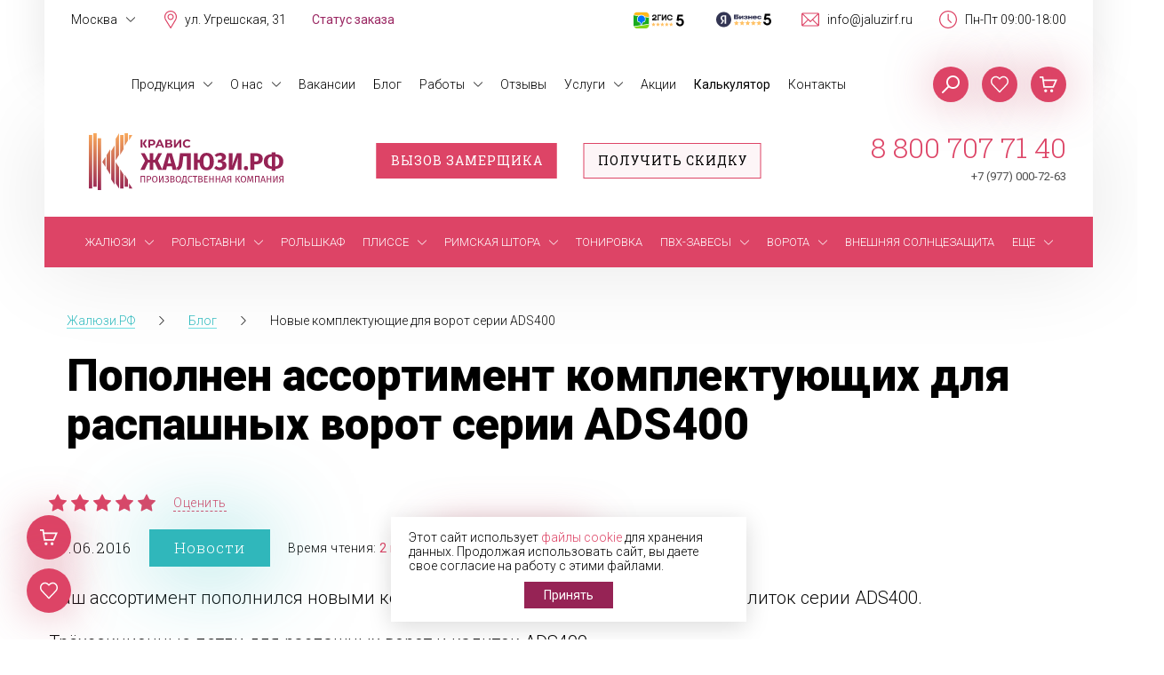

--- FILE ---
content_type: text/html; charset=UTF-8
request_url: https://xn--80aleen8i.xn--p1ai/blog/novye-komplektuyushchie-dlya-vorot-serii-ads400.html
body_size: 15283
content:
<!DOCTYPE html>
<html lang="ru" class="app">
<head>
	<meta charset="UTF-8">
	<meta name="HandheldFriendly" content="true">
	<meta name="viewport" content="width=device-width, initial-scale=1.0, maximum-scale=1.0, minimum-scale=1.0, user-scalable=no, minimal-ui">
	<meta http-equiv="X-UA-Compatible" content="IE=edge, chrome=1">
	<meta http-equiv="cleartype" content="on">
	<meta http-equiv="x-rim-auto-match" content="none">
	<meta name="format-detection" content="telephone=no">
	<meta name="author" content="shataev.ru">
	<meta name="description" content="Ассортимент комплектующих для распашных ворот серии ADS400 пополнился двумя новинками – трёхсекционными петлями ЗАН67 и профилем притвора. Это позволит максимально удовлетворить просьбы покупателей и повысить комфорт пользования воротами." />
	<meta property="og:title" content="Новые комплектующие для ворот серии ADS400">
	<meta property="og:description" content="Ассортимент комплектующих для распашных ворот серии ADS400 пополнился двумя новинками – трёхсекционными петлями ЗАН67 и профилем притвора. Это позволит максимально удовлетворить просьбы покупателей и повысить комфорт пользования воротами.">
    <meta property="og:url" content="https://xn--80aleen8i.xn--p1ai/blog/novye-komplektuyushchie-dlya-vorot-serii-ads400.html">
		<meta property="og:image" content="https://xn--80aleen8i.xn--p1ai/bitrix/templates/kravis/images/logo.svg">
	<meta property="og:type" content="website">
	<link rel="canonical" href="https://xn--80aleen8i.xn--p1ai/blog/novye-komplektuyushchie-dlya-vorot-serii-ads400.html" />
	<link rel="apple-touch-icon" sizes="180x180" href="/apple-touch-icon.png">
	<link rel="icon" type="image/png" sizes="32x32" href="/favicon-32x32.png">
	<link rel="icon" type="image/png" sizes="16x16" href="/favicon-16x16.png">
	<link rel="manifest" href="/site.webmanifest">
	<link rel="mask-icon" href="/safari-pinned-tab.svg" color="#31373a">
	<meta name="apple-mobile-web-app-title" content="Кравис">
	<meta name="application-name" content="Кравис">
	<meta name="msapplication-TileColor" content="#31373a">
	<meta name="theme-color" content="#31373a">
            <meta name="msvalidate.01" content="1D5BCA0248DC973B2AF8F020B5EADC9E" />
        <link rel="stylesheet" media="all" href="/bitrix/templates/kravis/css/styles.css?v=2.135">
    <link rel="stylesheet" href="https://fonts.googleapis.com/css?family=Roboto+Slab:100,300,400|Roboto:300,400,900&amp;subset=cyrillic">
	<title>Новые комплектующие для ворот серии ADS400</title>
</head>
<body>
<div class="wrapper clearfix MSK">
    	<header class="header no-sel clearfix">
        <div class="header__info clearfix">
            <div class="header__city">
                <span>Москва</span>
                <ul class="header__city_menu">
		                                                                                    <li class="header__city_item">
                            <a href="https://xn--90a1af.xn--80aleen8i.xn--p1ai/">Санкт-Петербург</a>
                        </li>
		                            </ul>
            </div>
            <div class="header__info_item address" onclick="window.open('/contacts/', '_blank');">ул. Угрешская, 31</div>
            <div class="header__info_item schedule">Пн-Пт 09:00-18:00</div>
            <a class="header__info_item mail" href="mailto:info@jaluzirf.ru">info@jaluzirf.ru</a>
	                    <a rel="nofollow" class="header__info_item rate yab" href="https://yandex.ru/maps/org/zhalyuzi_rf/1342989017/reviews/" target="_blank"></a>
            <a rel="nofollow" class="header__info_item rate gis" href="https://2gis.ru/moscow/firm/70000001064662375/tab/reviews" target="_blank"></a>
                                                    <a href="#" class="header__info_item check-order">Статус заказа</a>
        </div>
		<i class="header__burger"></i>
		<ul class="header__menu clearfix">
					<li class="header__menu-item parent">
            			<a href="/products/">Продукция</a>
					<ul class="header__submenu">
		
					<li class="header__submenu-item">
            			<a href="/zhalyuzi/">Жалюзи</a>
					</li>
		
					<li class="header__submenu-item">
            			<a href="/rolstavni/">Рольставни</a>
					</li>
		
					<li class="header__submenu-item">
            			<a href="/plisse/">Плиссе</a>
					</li>
		
					<li class="header__submenu-item">
            			<a href="/rimskie-shtory/">Римская штора</a>
					</li>
		
					<li class="header__submenu-item">
            			<a href="/moskitnye-setki/">Москитные сетки</a>
					</li>
		
					<li class="header__submenu-item">
            			<a href="/tonirovka-stekol/">Тонировка</a>
					</li>
		
					<li class="header__submenu-item">
            			<a href="/pvkh-zavesy/">ПВХ-завесы</a>
					</li>
		
					<li class="header__submenu-item">
            			<a href="/vorota/">Ворота</a>
					</li>
		
					<li class="header__submenu-item">
            			<a href="/zip-sistemy/">Внешняя солнцезащита</a>
					</li></ul>			</li>
		
					<li class="header__menu-item parent">
            			<a href="/about/">О нас</a>
					<ul class="header__submenu">
		
					<li class="header__submenu-item">
            			<a href="/about/faces/">В лицах</a>
					</li>
		
					<li class="header__submenu-item">
            			<a href="/about/advantages/">Преимущества</a>
					</li>
		
					<li class="header__submenu-item">
            			<a href="/about/pochemu-my/">Почему мы?</a>
					</li>
		
					<li class="header__submenu-item">
            			<a href="/about/certificates/">Сертификаты</a>
					</li>
		
					<li class="header__submenu-item">
            			<a href="/about/guarantee/">Гарантия</a>
					</li>
		
					<li class="header__submenu-item">
            			<a href="/about/obmen-i-vozvrat-produktsii/">Обмен и возврат продукции</a>
					</li>
		
					<li class="header__submenu-item">
            			<a href="https://rabota.kravis.ru/" target="_blank">Вакансии</a>
					</li>
		
					<li class="header__submenu-item">
            			<a href="/about/partners/">Партнеры</a>
					</li>
		
					<li class="header__submenu-item">
            			<a href="/about/media/">Медиа о нас</a>
					</li>
		
					<li class="header__submenu-item">
            			<a href="/dealers/">Дилерам</a>
					</li>
		
					<li class="header__submenu-item">
            			<a href="https://franchise.kravis.ru/" target="_blank">Франшиза</a>
					</li>
		
					<li class="header__submenu-item">
            			<a href="/about/politics/">Политика конфиденциальности</a>
					</li>
		
					<li class="header__submenu-item">
            			<a href="/about/agreement/">Согласие на обработку данных</a>
					</li></ul>			</li>
		
					<li class="header__menu-item">
            			<a href="https://rabota.kravis.ru/" target="_blank">Вакансии</a>
					</li>
		
					<li class="header__menu-item">
            			<a href="/blog/">Блог</a>
					</li>
		
					<li class="header__menu-item parent">
            			<a href="/portfolio/">Работы</a>
					<ul class="header__submenu">
		
					<li class="header__submenu-item">
            			<a href="/photo/">Фото</a>
					</li></ul>			</li>
		
					<li class="header__menu-item">
            			<a href="/reviews/">Отзывы</a>
					</li>
		
					<li class="header__menu-item parent">
            			<a href="/services/">Услуги</a>
					<ul class="header__submenu">
		
					<li class="header__submenu-item">
            			<a href="/services/zamer/">Замер</a>
					</li>
		
					<li class="header__submenu-item">
            			<a href="/services/dostavka/">Доставка</a>
					</li>
		
					<li class="header__submenu-item">
            			<a href="/services/montazh/">Монтаж</a>
					</li>
		
					<li class="header__submenu-item">
            			<a href="/services/remont/">Ремонт</a>
					</li>
		
					<li class="header__submenu-item">
            			<a href="/services/payment/">Оплата</a>
					</li>
		
					<li class="header__submenu-item">
            			<a href="/services/vozvrat/">Возврат</a>
					</li></ul>			</li>
		
					<li class="header__menu-item">
            			<a href="/actions/">Акции</a>
					</li>
		
					<li class="header__menu-item">
            			<a href="/calc/" style="font-weight: 400;">Калькулятор</a>
					</li>
		
					<li class="header__menu-item">
            			<a href="/contacts/">Контакты</a>
					</li>
		
	</ul>
		<div class="header__btns clearfix">
			<a href="/cart/" title="В корзине 0 товаров" class="header__basket cart"></a>
            <a href="/wish/" title="В избранном 0 товаров" class="header__basket wish"></a>
                        <a href="JavaScript:Void(0);" title="Поиск" class="header__basket search"></a>
		</div>
		<form class="header__search_wrap" method="get" action="/search/">
			<input type="text" name="q" value="" placeholder="Поиск" autocomplete="off">
		</form>
        <div class="header__btns_wrap">
                            <a href="JavaScript:Void(0);" class="header__btns-item colored cb" data-title="Вызов замерщика" data-form-name="Заказан вызов замерщика" data-target="https://xn--80aleen8i.xn--p1ai/blog/novye-komplektuyushchie-dlya-vorot-serii-ads400.html" data-metrics="zamer">Вызов замерщика</a>
                <a href="JavaScript:Void(0);" class="header__btns-item cb" data-title="Получить скидку" data-form-name="Заказан звонок с сайта" data-target="https://xn--80aleen8i.xn--p1ai/blog/novye-komplektuyushchie-dlya-vorot-serii-ads400.html" data-metrics="zz">Получить скидку</a>
                    </div>
	</header>
    <aside class="sidebar no-sel clearfix">
        <a class="logo" href="/"></a>
        <div class="sidebar__info">
            <a class="sidebar__phone utm-phone" href="tel:88007077140">8 800 707 71 40</a>
            <div class="sidebar__schedule clearfix right">
                <a href="tel:+79770007263">+7 (977) 000-72-63</a>
                            </div>
        </div>
        <i class="sidebar__burger"></i>
        <br clear="all">
		<ul class="sidebar__menu">
					<li class="sidebar__menu-item parent">
			<a href="/zhalyuzi/"><i class="bg bg-jalusi"></i><span class="sidebar__menu-text">Жалюзи</span><i class="sidebar__menu_icn"></i></a>
					<ul class="sidebar__submenu">
							<li class="sidebar__submenu-item parent">
			<a href="/rulonnye/">Рулонные<i class="sidebar__menu_icn"></i></a>
					<ul class="sidebar__submenu">
							<li class="sidebar__submenu-item">
			<a href="/rulonnye/standartnye/">Свободновисящие</a>
					</li>
							<li class="sidebar__submenu-item">
			<a href="/rulonnye/mini/">Мини</a>
					</li>
							<li class="sidebar__submenu-item">
			<a href="/rulonnye/rulonnyye-shtory-uni-1/">Уни 1</a>
					</li>
							<li class="sidebar__submenu-item">
			<a href="/rulonnye/blackaut/">Блэкаут</a>
					</li>
							<li class="sidebar__submenu-item">
			<a href="/rulonnye/zebra/">Зебра</a>
					</li>
							<li class="sidebar__submenu-item">
			<a href="/rulonnye/den-noch/">День / ночь</a>
					</li>
							<li class="sidebar__submenu-item">
			<a href="/rulonnye/rulonnyye-shtory-uni-2/">UNI 2</a>
					</li></ul>			</li>
							<li class="sidebar__submenu-item parent">
			<a href="/vertikalnye/">Вертикальные<i class="sidebar__menu_icn"></i></a>
					<ul class="sidebar__submenu">
							<li class="sidebar__submenu-item">
			<a href="/vertikalnye/tkanevye/">Тканевые</a>
					</li>
							<li class="sidebar__submenu-item">
			<a href="/vertikalnye/plastikovye/">Пластиковые</a>
					</li>
							<li class="sidebar__submenu-item">
			<a href="/vertikalnye/alyuminievye/">Алюминиевые</a>
					</li>
							<li class="sidebar__submenu-item">
			<a href="/vertikalnye/multifakturnye/">Мультифактурные</a>
					</li>
							<li class="sidebar__submenu-item">
			<a href="/vertikalnye/verevochnye/">Веревочные</a>
					</li></ul>			</li>
							<li class="sidebar__submenu-item parent">
			<a href="/gorizontalnye/">Горизонтальные<i class="sidebar__menu_icn"></i></a>
					<ul class="sidebar__submenu">
							<li class="sidebar__submenu-item">
			<a href="/gorizontalnye/standartnye/">Алюминиевые</a>
					</li>
							<li class="sidebar__submenu-item">
			<a href="/gorizontalnye/derevyannye/">Деревянные</a>
					</li>
							<li class="sidebar__submenu-item">
			<a href="/gorizontalnye/izolayt/">Изолайт</a>
					</li>
							<li class="sidebar__submenu-item">
			<a href="/gorizontalnye/mezhramnye/">Межрамные</a>
					</li></ul>			</li>
							<li class="sidebar__submenu-item parent">
			<a href="/avtomaticheskie/">Жалюзи с автоматикой<i class="sidebar__menu_icn"></i></a>
					<ul class="sidebar__submenu">
							<li class="sidebar__submenu-item">
			<a href="/avtomaticheskie/aksessuary-dlya-elektrokarnizov/">Аксессуары</a>
					</li>
							<li class="sidebar__submenu-item">
			<a href="/avtomaticheskie/vertikalnie-jaluzhi-s-elektroprivodom/">Вертикальные жалюзи</a>
					</li>
							<li class="sidebar__submenu-item">
			<a href="/avtomaticheskie/gorizontalnie-jaluzhi-s-elektroprivodom/">Горизонтальные жалюзи</a>
					</li>
							<li class="sidebar__submenu-item">
			<a href="/avtomaticheskie/rulonnie-shtory-s-upravleniem/">Рулонные шторы</a>
					</li></ul>			</li>
							<li class="sidebar__submenu-item">
			<a href="/zhalyuzi-s-alisoy/">Жалюзи с Алисой</a>
					</li>
							<li class="sidebar__submenu-item parent">
			<a href="/fotozhalyuzi/">Фотожалюзи<i class="sidebar__menu_icn"></i></a>
					<ul class="sidebar__submenu">
							<li class="sidebar__submenu-item">
			<a href="/fotozhalyuzi/vertikalnye/">Вертикальные</a>
					</li>
							<li class="sidebar__submenu-item">
			<a href="/fotozhalyuzi/rulonnye/">Рулонные</a>
					</li></ul>			</li>
							<li class="sidebar__submenu-item parent">
			<a href="JavaScript:Void(0);">Назначение<i class="sidebar__menu_icn"></i></a>
					<ul class="sidebar__submenu">
							<li class="sidebar__submenu-item">
			<a href="/v-kvartiru/">В квартиру</a>
					</li>
							<li class="sidebar__submenu-item">
			<a href="/v-dom/">В дом</a>
					</li>
							<li class="sidebar__submenu-item">
			<a href="/dlya-biznesa/">Для бизнеса</a>
					</li>
							<li class="sidebar__submenu-item">
			<a href="/dlya-byudzhetnykh-uchrezhdeniy/">Для бюджетных учреждений</a>
					</li></ul>			</li>
							<li class="sidebar__submenu-item parent">
			<a href="JavaScript:Void(0);">Материал<i class="sidebar__menu_icn"></i></a>
					<ul class="sidebar__submenu">
							<li class="sidebar__submenu-item">
			<a href="/tkan/">Ткань</a>
					</li>
							<li class="sidebar__submenu-item">
			<a href="/alyuminiy/">Алюминий</a>
					</li>
							<li class="sidebar__submenu-item">
			<a href="/derevo/">Дерево</a>
					</li>
							<li class="sidebar__submenu-item">
			<a href="/plastik/">Пластик</a>
					</li></ul>			</li>
							<li class="sidebar__submenu-item parent">
			<a href="JavaScript:Void(0);">Цвета<i class="sidebar__menu_icn"></i></a>
					<ul class="sidebar__submenu">
							<li class="sidebar__submenu-item">
			<a href="/bezhevyy/">Бежевый</a>
					</li>
							<li class="sidebar__submenu-item">
			<a href="/belyy/">Белый</a>
					</li>
							<li class="sidebar__submenu-item">
			<a href="/goluboy/">Голубой</a>
					</li>
							<li class="sidebar__submenu-item">
			<a href="/zheltyy/">Желтый</a>
					</li>
							<li class="sidebar__submenu-item">
			<a href="/zelenyy/">Зеленый</a>
					</li>
							<li class="sidebar__submenu-item">
			<a href="/zoloto/">Золото</a>
					</li>
							<li class="sidebar__submenu-item">
			<a href="/korichnevyy/">Коричневый</a>
					</li>
							<li class="sidebar__submenu-item">
			<a href="/krasnyy/">Красный</a>
					</li>
							<li class="sidebar__submenu-item">
			<a href="/oranzhevyy/">Оранжевый</a>
					</li>
							<li class="sidebar__submenu-item">
			<a href="/serebro/">Серебро</a>
					</li>
							<li class="sidebar__submenu-item">
			<a href="/seryy/">Серый</a>
					</li>
							<li class="sidebar__submenu-item">
			<a href="/siniy/">Синий</a>
					</li>
							<li class="sidebar__submenu-item">
			<a href="/fioletovyy/">Фиолетовый</a>
					</li>
							<li class="sidebar__submenu-item">
			<a href="/chernyy/">Черный</a>
					</li></ul>			</li>
							<li class="sidebar__submenu-item parent">
			<a href="JavaScript:Void(0);">Размеры<i class="sidebar__menu_icn"></i></a>
					<ul class="sidebar__submenu">
							<li class="sidebar__submenu-item">
			<a href="/zhalyuzi-100-sm/">Жалюзи 100 см</a>
					</li>
							<li class="sidebar__submenu-item">
			<a href="/zhalyuzi-110-sm/">Жалюзи 110 см</a>
					</li>
							<li class="sidebar__submenu-item">
			<a href="/zhalyuzi-120-sm/">Жалюзи 120 см</a>
					</li>
							<li class="sidebar__submenu-item">
			<a href="/zhalyuzi-130-sm/">Жалюзи 130 см</a>
					</li>
							<li class="sidebar__submenu-item">
			<a href="/zhalyuzi-140-sm/">Жалюзи 140 см</a>
					</li>
							<li class="sidebar__submenu-item">
			<a href="/zhalyuzi-150-sm/">Жалюзи 150 см</a>
					</li>
							<li class="sidebar__submenu-item">
			<a href="/zhalyuzi-160-sm/">Жалюзи 160 см</a>
					</li>
							<li class="sidebar__submenu-item">
			<a href="/zhalyuzi-170-sm/">Жалюзи 170 см</a>
					</li>
							<li class="sidebar__submenu-item">
			<a href="/zhalyuzi-180-sm/">Жалюзи 180 см</a>
					</li>
							<li class="sidebar__submenu-item">
			<a href="/zhalyuzi-190-sm/">Жалюзи 190 см</a>
					</li>
							<li class="sidebar__submenu-item">
			<a href="/zhalyuzi-200-sm/">Жалюзи 200 см</a>
					</li>
							<li class="sidebar__submenu-item">
			<a href="/zhalyuzi-210-sm/">Жалюзи 210 см</a>
					</li>
							<li class="sidebar__submenu-item">
			<a href="/zhalyuzi-220-sm/">Жалюзи 220 см</a>
					</li>
							<li class="sidebar__submenu-item">
			<a href="/zhalyuzi-230-sm/">Жалюзи 230 см</a>
					</li>
							<li class="sidebar__submenu-item">
			<a href="/zhalyuzi-240-sm/">Жалюзи 240 см</a>
					</li>
							<li class="sidebar__submenu-item">
			<a href="/zhalyuzi-250-sm/">Жалюзи 250 см</a>
					</li>
							<li class="sidebar__submenu-item">
			<a href="/zhalyuzi-50-sm/">Жалюзи 50 см</a>
					</li>
							<li class="sidebar__submenu-item">
			<a href="/zhalyuzi-60-sm/">Жалюзи 60 см</a>
					</li>
							<li class="sidebar__submenu-item">
			<a href="/zhalyuzi-70-sm/">Жалюзи 70 см</a>
					</li>
							<li class="sidebar__submenu-item">
			<a href="/zhalyuzi-80-sm/">Жалюзи 80 см</a>
					</li>
							<li class="sidebar__submenu-item">
			<a href="/zhalyuzi-90-sm/">Жалюзи 90 см</a>
					</li></ul></li></ul>			</li>
							<li class="sidebar__menu-item parent">
			<a href="/rolstavni/"><i class="bg bg-roll"></i><span class="sidebar__menu-text">Рольставни</span><i class="sidebar__menu_icn"></i></a>
					<ul class="sidebar__submenu">
							<li class="sidebar__submenu-item parent">
			<a href="/rolstavni/alyuminievye/">Алюминиевые<i class="sidebar__menu_icn"></i></a>
					<ul class="sidebar__submenu">
							<li class="sidebar__submenu-item">
			<a href="/rolstavni/alyuminievye/trend/">Роллеты Trend</a>
					</li>
							<li class="sidebar__submenu-item">
			<a href="/rolstavni/alyuminievye/prestige/">Роллеты Prestige</a>
					</li>
							<li class="sidebar__submenu-item">
			<a href="/rolstavni/alyuminievye/security/">Роллеты Security</a>
					</li></ul>			</li>
							<li class="sidebar__submenu-item">
			<a href="/rolstavni/stalnye/">Стальные</a>
					</li>
							<li class="sidebar__submenu-item parent">
			<a href="/rolstavni/rolletnye-reshetki/">Роллетные решетки<i class="sidebar__menu_icn"></i></a>
					<ul class="sidebar__submenu">
							<li class="sidebar__submenu-item">
			<a href="/rolstavni/rolletnye-reshetki/rolletnye-reshetki-profil-aeg56/">Профиль AEG56</a>
					</li>
							<li class="sidebar__submenu-item">
			<a href="/rolstavni/rolletnye-reshetki/rolletnye-reshetki-profil-aeg84/">Профиль AEG84</a>
					</li></ul>			</li>
							<li class="sidebar__submenu-item">
			<a href="/rolstavni/s-risunkom/">С рисунком</a>
					</li>
							<li class="sidebar__submenu-item">
			<a href="/rolstavni/rolletnyy-shkaf/">Шкаф с рольставнями</a>
					</li>
							<li class="sidebar__submenu-item">
			<a href="/rolstavni/roletnyy-boks/">Роллетный бокс</a>
					</li>
							<li class="sidebar__submenu-item parent">
			<a href="JavaScript:Void(0);">Назначение<i class="sidebar__menu_icn"></i></a>
					<ul class="sidebar__submenu">
							<li class="sidebar__submenu-item">
			<a href="/rolstavni/v-sanuzel/">В туалет</a>
					</li>
							<li class="sidebar__submenu-item">
			<a href="/rolstavni/rolletnyy-shkaf/">Для шкафа</a>
					</li>
							<li class="sidebar__submenu-item">
			<a href="/rolstavni/v-proem/">В проем</a>
					</li>
							<li class="sidebar__submenu-item">
			<a href="/rolstavni/dlya-dachi/">Для дачи</a>
					</li>
							<li class="sidebar__submenu-item">
			<a href="/rolstavni/dlya-besedki-i-terrasy/">Для беседки</a>
					</li>
							<li class="sidebar__submenu-item">
			<a href="/rolstavni/dlya-garazha/">Для гаража</a>
					</li></ul></li></ul>			</li>
							<li class="sidebar__menu-item">
			<a href="/rolstavni/roletnyy-boks/"><i class="bg "></i><span class="sidebar__menu-text">Рольшкаф</span></a>
					</li>
							<li class="sidebar__menu-item parent">
			<a href="/plisse/"><i class="bg "></i><span class="sidebar__menu-text">Плиссе</span><i class="sidebar__menu_icn"></i></a>
					<ul class="sidebar__submenu">
							<li class="sidebar__submenu-item">
			<a href="/plisse/vertikalnye/">Вертикальные</a>
					</li>
							<li class="sidebar__submenu-item">
			<a href="/plisse/naklonnye/">Наклонные</a>
					</li>
							<li class="sidebar__submenu-item">
			<a href="/plisse/potolochnye/">Потолочные</a>
					</li></ul>			</li>
							<li class="sidebar__menu-item parent">
			<a href="/rimskie-shtory/"><i class="bg bg-rim"></i><span class="sidebar__menu-text">Римская штора</span><i class="sidebar__menu_icn"></i></a>
					<ul class="sidebar__submenu">
							<li class="sidebar__submenu-item parent">
			<a href="JavaScript:Void(0);">Назначение<i class="sidebar__menu_icn"></i></a>
					<ul class="sidebar__submenu">
							<li class="sidebar__submenu-item">
			<a href="/rimskie-shtory/v-gostinuyu/">В гостиную</a>
					</li>
							<li class="sidebar__submenu-item">
			<a href="/rimskie-shtory/na-balkon/">На балкон</a>
					</li>
							<li class="sidebar__submenu-item">
			<a href="/rimskie-shtory/v-detskuyu/">В детскую</a>
					</li>
							<li class="sidebar__submenu-item">
			<a href="/rimskie-shtory/na-kukhnyu/">На кухню</a>
					</li></ul>			</li>
							<li class="sidebar__submenu-item">
			<a href="/rimskie-shtory/rimskie-shtory-210-sm/">Размеры</a>
					</li>
							<li class="sidebar__submenu-item">
			<a href="/rimskie-shtory/zheltyy/">Цвета</a>
					</li></ul>			</li>
							<li class="sidebar__menu-item">
			<a href="/tonirovka-stekol/"><i class="bg bg-win"></i><span class="sidebar__menu-text">Тонировка</span></a>
					</li>
							<li class="sidebar__menu-item parent">
			<a href="/pvkh-zavesy/"><i class="bg bg-pvh"></i><span class="sidebar__menu-text">ПВХ-завесы</span><i class="sidebar__menu_icn"></i></a>
					<ul class="sidebar__submenu">
							<li class="sidebar__submenu-item">
			<a href="/pvkh-zavesy/standartnye-zavesy/">Стандартные завесы</a>
					</li>
							<li class="sidebar__submenu-item">
			<a href="/pvkh-zavesy/morozostoykie-zavesy/">Морозостойкие завесы</a>
					</li>
							<li class="sidebar__submenu-item parent">
			<a href="JavaScript:Void(0);">Назначение<i class="sidebar__menu_icn"></i></a>
					<ul class="sidebar__submenu">
							<li class="sidebar__submenu-item">
			<a href="/pvkh-zavesy/zavesy-dlya-vorot/">Завесы для ворот</a>
					</li>
							<li class="sidebar__submenu-item">
			<a href="/pvkh-zavesy/skladskaya-zavesy/">Складские завесы</a>
					</li>
							<li class="sidebar__submenu-item">
			<a href="/pvkh-zavesy/kholodilnye-kamery/">Холодильные камеры</a>
					</li></ul></li></ul>			</li>
							<li class="sidebar__menu-item parent">
			<a href="/vorota/"><i class="bg bg-gate"></i><span class="sidebar__menu-text">Ворота</span><i class="sidebar__menu_icn"></i></a>
					<ul class="sidebar__submenu">
							<li class="sidebar__submenu-item">
			<a href="/vorota/garazhnye/">Секционные</a>
					</li>
							<li class="sidebar__submenu-item parent">
			<a href="/vorota/garazhnye/">Гаражные<i class="sidebar__menu_icn"></i></a>
					<ul class="sidebar__submenu">
							<li class="sidebar__submenu-item">
			<a href="/vorota/garazhnye/sektsionnye/">Секционные</a>
					</li>
							<li class="sidebar__submenu-item">
			<a href="/vorota/garazhnye/rulonnye/">Рулонные</a>
					</li>
							<li class="sidebar__submenu-item">
			<a href="/vorota/garazhnye/vorota-prestige/">Секционные ворота Prestige</a>
					</li>
							<li class="sidebar__submenu-item">
			<a href="/vorota/garazhnye/vorota-trend/">Секционные ворота Trend</a>
					</li>
							<li class="sidebar__submenu-item">
			<a href="/vorota/garazhnye/rolletnye-vorota-prestige/">Роллетные ворота Prestige</a>
					</li>
							<li class="sidebar__submenu-item">
			<a href="/vorota/garazhnye/rolletnye-vorota-trend/">Роллетные ворота Trend</a>
					</li></ul>			</li>
							<li class="sidebar__submenu-item parent">
			<a href="/vorota/vezdnye/">Въездные<i class="sidebar__menu_icn"></i></a>
					<ul class="sidebar__submenu">
							<li class="sidebar__submenu-item">
			<a href="/vorota/vezdnye/otkatnye/">Откатные серии Prestige</a>
					</li>
							<li class="sidebar__submenu-item">
			<a href="/vorota/vezdnye/raspashnye/">Распашные серии Prestige</a>
					</li>
							<li class="sidebar__submenu-item">
			<a href="/vorota/vezdnye/kalitki/">Калитки серии Prestige</a>
					</li></ul>			</li>
							<li class="sidebar__submenu-item parent">
			<a href="/vorota/promyshlennye/">Промышленные<i class="sidebar__menu_icn"></i></a>
					<ul class="sidebar__submenu">
							<li class="sidebar__submenu-item">
			<a href="/vorota/promyshlennye/vorota-proplus/">Ворота ProPlus</a>
					</li>
							<li class="sidebar__submenu-item">
			<a href="/vorota/promyshlennye/vorota-protrend/">Ворота ProTrend</a>
					</li></ul>			</li>
							<li class="sidebar__submenu-item parent">
			<a href="/vorota/panoramnye/">Панорамные<i class="sidebar__menu_icn"></i></a>
					<ul class="sidebar__submenu">
							<li class="sidebar__submenu-item">
			<a href="/vorota/panoramnye/vorota-alupro/">Ворота AluPro</a>
					</li>
							<li class="sidebar__submenu-item">
			<a href="/vorota/panoramnye/vorota-alutherm/">Ворота AluTherm</a>
					</li>
							<li class="sidebar__submenu-item">
			<a href="/vorota/panoramnye/vorota-alutrend/">Ворота AluTrend</a>
					</li></ul>			</li>
							<li class="sidebar__submenu-item">
			<a href="/vorota/avtomatika/">Автоматика</a>
					</li>
							<li class="sidebar__submenu-item parent">
			<a href="JavaScript:Void(0);">Назначение<i class="sidebar__menu_icn"></i></a>
					<ul class="sidebar__submenu">
							<li class="sidebar__submenu-item">
			<a href="/vorota/dlya-dvukh-mashin/">Для двух машин</a>
					</li>
							<li class="sidebar__submenu-item">
			<a href="/vorota/dlya-avtomoyki/">Для автомойки</a>
					</li>
							<li class="sidebar__submenu-item">
			<a href="/vorota/dlya-avtoservisa/">Для автосервиса</a>
					</li>
							<li class="sidebar__submenu-item">
			<a href="/vorota/dlya-doma/">Для дома</a>
					</li></ul></li></ul>			</li>
							<li class="sidebar__menu-item">
			<a href="/zip-sistemy/"><i class="bg "></i><span class="sidebar__menu-text">Внешняя солнцезащита</span></a>
					</li>
							<li class="sidebar__menu-item parent">
			<a href="#"><i class="bg "></i><span class="sidebar__menu-text">Еще</span><i class="sidebar__menu_icn"></i></a>
					<ul class="sidebar__submenu">
							<li class="sidebar__submenu-item parent">
			<a href="/moskitnye-setki/">Москитные сетки<i class="sidebar__menu_icn"></i></a>
					<ul class="sidebar__submenu">
							<li class="sidebar__submenu-item">
			<a href="/moskitnye-setki/vstavnaya/">Вставная</a>
					</li>
							<li class="sidebar__submenu-item">
			<a href="/moskitnye-setki/ramochnaya/">Рамочная</a>
					</li>
							<li class="sidebar__submenu-item">
			<a href="/moskitnye-setki/v-kvartiru/">В квартиру</a>
					</li>
							<li class="sidebar__submenu-item">
			<a href="/moskitnye-setki/v-dom/">В дом</a>
					</li>
							<li class="sidebar__submenu-item">
			<a href="/moskitnye-setki/na-dachu/">На дачу</a>
					</li>
							<li class="sidebar__submenu-item">
			<a href="/moskitnye-setki/v-ofis/">В офис</a>
					</li>
							<li class="sidebar__submenu-item">
			<a href="/moskitnye-setki/po-moskovskoy-oblasti/">По Московской области</a>
					</li>
							<li class="sidebar__submenu-item">
			<a href="/moskitnye-setki/standart/">Стандарт</a>
					</li></ul></li></ul>			</li>
							<li class="sidebar__menu-item parent visible-600">
			<a href="JavaScript:Void(0);"><i class="bg bg-calc"></i><span class="sidebar__menu-text">Калькулятор</span><i class="sidebar__menu_icn"></i></a>
					<ul class="sidebar__submenu">
							<li class="sidebar__submenu-item">
			<a href="/calc/">Жалюзи</a>
					</li>
							<li class="sidebar__submenu-item">
			<a href="/calc/rimskie-shtory/">Римские шторы</a>
					</li>
							<li class="sidebar__submenu-item">
			<a href="/calc/rolstavni/">Рольставни</a>
					</li>
							<li class="sidebar__submenu-item">
			<a href="/calc/vorota/">Ворота</a>
					</li>
							<li class="sidebar__submenu-item">
			<a href="/calc/moskitnye-setki/">Москитные сетки</a>
					</li></ul>			</li>
			    <li class="sidebar__menu-item calc__icn">
        <a href="/calc/" title="Калькулятор"><span class="sidebar__menu-text">Калькулятор</span><i class="sidebar__menu_icn"></i></a>
     </li>
		<!--noindex-->
							<li class="sidebar__menu-item visible-600 parent hidden-1024 static">
            			<a href="/products/">Продукция<i class="sidebar__menu_icn"></i></a>
					<ul class="sidebar__submenu">									<li class="sidebar__submenu-item visible-600 static">
            			<a href="/zhalyuzi/">Жалюзи</a>
					</li>									<li class="sidebar__submenu-item visible-600 static">
            			<a href="/rolstavni/">Рольставни</a>
					</li>									<li class="sidebar__submenu-item visible-600 static">
            			<a href="/plisse/">Плиссе</a>
					</li>									<li class="sidebar__submenu-item visible-600 static">
            			<a href="/rimskie-shtory/">Римская штора</a>
					</li>									<li class="sidebar__submenu-item visible-600 static">
            			<a href="/moskitnye-setki/">Москитные сетки</a>
					</li>									<li class="sidebar__submenu-item visible-600 static">
            			<a href="/tonirovka-stekol/">Тонировка</a>
					</li>									<li class="sidebar__submenu-item visible-600 static">
            			<a href="/pvkh-zavesy/">ПВХ-завесы</a>
					</li>									<li class="sidebar__submenu-item visible-600 static">
            			<a href="/vorota/">Ворота</a>
					</li>									<li class="sidebar__submenu-item visible-600 static">
            			<a href="/zip-sistemy/">Внешняя солнцезащита</a>
					</li></ul>			</li>
									<li class="sidebar__menu-item visible-600 parent static">
            			<a href="/about/">О нас<i class="sidebar__menu_icn"></i></a>
					<ul class="sidebar__submenu">									<li class="sidebar__submenu-item visible-600 static">
            			<a href="/about/faces/">В лицах</a>
					</li>									<li class="sidebar__submenu-item visible-600 static">
            			<a href="/about/advantages/">Преимущества</a>
					</li>									<li class="sidebar__submenu-item visible-600 static">
            			<a href="/about/pochemu-my/">Почему мы?</a>
					</li>									<li class="sidebar__submenu-item visible-600 static">
            			<a href="/about/certificates/">Сертификаты</a>
					</li>									<li class="sidebar__submenu-item visible-600 static">
            			<a href="/about/guarantee/">Гарантия</a>
					</li>									<li class="sidebar__submenu-item visible-600 static">
            			<a href="/about/obmen-i-vozvrat-produktsii/">Обмен и возврат продукции</a>
					</li>									<li class="sidebar__submenu-item visible-600 static">
            			<a href="https://rabota.kravis.ru/">Вакансии</a>
					</li>									<li class="sidebar__submenu-item visible-600 static">
            			<a href="/about/partners/">Партнеры</a>
					</li>									<li class="sidebar__submenu-item visible-600 static">
            			<a href="/about/media/">Медиа о нас</a>
					</li>									<li class="sidebar__submenu-item visible-600 static">
            			<a href="/dealers/">Дилерам</a>
					</li>									<li class="sidebar__submenu-item visible-600 static">
            			<a href="https://franchise.kravis.ru/">Франшиза</a>
					</li>									<li class="sidebar__submenu-item visible-600 static">
            			<a href="/about/politics/">Политика конфиденциальности</a>
					</li>									<li class="sidebar__submenu-item visible-600 static">
            			<a href="/about/agreement/">Согласие на обработку данных</a>
					</li></ul>			</li>
									<li class="sidebar__menu-item visible-600 static">
            			<a href="https://rabota.kravis.ru/">Вакансии</a>
					</li>									<li class="sidebar__menu-item visible-600 static">
            			<a href="/blog/">Блог</a>
					</li>									<li class="sidebar__menu-item visible-600 parent static">
            			<a href="/portfolio/">Работы<i class="sidebar__menu_icn"></i></a>
					<ul class="sidebar__submenu">									<li class="sidebar__submenu-item visible-600 static">
            			<a href="/photo/">Фото</a>
					</li></ul>			</li>
									<li class="sidebar__menu-item visible-600 static">
            			<a href="/reviews/">Отзывы</a>
					</li>									<li class="sidebar__menu-item visible-600 parent static">
            			<a href="/services/">Услуги<i class="sidebar__menu_icn"></i></a>
					<ul class="sidebar__submenu">									<li class="sidebar__submenu-item visible-600 static">
            			<a href="/services/zamer/">Замер</a>
					</li>									<li class="sidebar__submenu-item visible-600 static">
            			<a href="/services/dostavka/">Доставка</a>
					</li>									<li class="sidebar__submenu-item visible-600 static">
            			<a href="/services/montazh/">Монтаж</a>
					</li>									<li class="sidebar__submenu-item visible-600 static">
            			<a href="/services/remont/">Ремонт</a>
					</li>									<li class="sidebar__submenu-item visible-600 static">
            			<a href="/services/payment/">Оплата</a>
					</li>									<li class="sidebar__submenu-item visible-600 static">
            			<a href="/services/vozvrat/">Возврат</a>
					</li></ul>			</li>
									<li class="sidebar__menu-item visible-600 static">
            			<a href="/actions/">Акции</a>
					</li>									<li class="sidebar__menu-item visible-600 hidden-1024 static">
            			<a href="/calc/">Калькулятор</a>
					</li>									<li class="sidebar__menu-item visible-600 static">
            			<a href="/contacts/">Контакты</a>
					</li>				<!--/noindex-->
</ul>    </aside>
    	<div class="content clearfix">
    			<ul class="breadcrumbs no-sel" itemscope itemtype="http://schema.org/BreadcrumbList"><li class="breadcrumbs__item" itemprop="itemListElement" itemscope itemtype="http://schema.org/ListItem"><a itemprop="item" href="/"><span itemprop="name">Жалюзи.РФ</span></a><meta itemprop="position" content="1" /></li><li class="breadcrumbs__item" itemprop="itemListElement" itemscope itemtype="http://schema.org/ListItem"><a itemprop="item" href="/blog/"><span itemprop="name">Блог</span></a><meta itemprop="position" content="2" /></li><li class="breadcrumbs__item active" itemprop="itemListElement" itemscope itemtype="http://schema.org/ListItem"><a itemprop="item" href="JavaScript:Void(0);"><span itemprop="name">Новые комплектующие для ворот серии ADS400</span></a><meta itemprop="position" content="3" /></li></ul>        			<h1>Пополнен ассортимент комплектующих для распашных ворот серии ADS400</h1>
        		    <script type="application/ld+json">
    {
    "@context": "https://schema.org",
      "@type": "Article",
      "headline": "Пополнен ассортимент комплектующих для распашных ворот серии ADS400",
      "url": "https://xn--80aleen8i.xn--p1ai/blog/novye-komplektuyushchie-dlya-vorot-serii-ads400.html",
      "image": "https://xn--80aleen8i.xn--p1ai/upload/iblock/260/17_06_16_optimizatsiya_01.jpg",
      "datePublished": "2016-06-27T00:00:00+03:00",
      "dateModified": "2019-02-12T01:37:38+03:00",
      "author": {
                "@type": "Organization",
        "name": "Жалюзи.РФ"
              },
      "publisher": {
        "@type": "Organization",
        "name": "Жалюзи.РФ",
        "logo": "https://xn--80aleen8i.xn--p1ai/bitrix/templates/kravis/images/logo-full.svg"
      },
      "mainEntityOfPage" : "https://xn--80aleen8i.xn--p1ai/blog/novye-komplektuyushchie-dlya-vorot-serii-ads400.html"
    }
    </script>
    <script type="application/ld+json">
    {
      "@context": "http://schema.org",
      "@type": "WebSite",
      "url": "https://xn--80aleen8i.xn--p1ai/",
      "potentialAction": {
        "@type": "SearchAction",
        "target": "https://xn--80aleen8i.xn--p1ai/search/?q={search_term_string}",
        "query-input": "required name=search_term_string"
      }
    }
    </script>
<section class="text inner clearfix">
		<div class="tags detail clearfix no-sel">
		                        <div class="tags__rate">
                                    <i title="1" data-rate="1" class="act"></i>
                                    <i title="2" data-rate="2" class="act"></i>
                                    <i title="3" data-rate="3" class="act"></i>
                                    <i title="4" data-rate="4" class="act"></i>
                                    <i title="5" data-rate="5" class="act"></i>
                                <span class="go-rate">Оценить</span>
            </div>
                        <br clear="all">
        				    <div class="tags__date">27.06.2016</div>
						    <a href="/blog/novosti/" class="articles__item_type blue">Новости</a>
		                                    <div class="tags__time">Время чтения: <span>2 мин</span></div>
                <div class="tags__send-me" data-url="https://xn--80aleen8i.xn--p1ai/blog/novye-komplektuyushchie-dlya-vorot-serii-ads400.html" data-title="Пополнен ассортимент комплектующих для распашных ворот серии ADS400">Нет времени читать?</div>
                        <div class="tags__share uptolike-buttons" data-mobile-view="false" data-share-size="30" data-like-text-enable="false" data-background-alpha="0.0" data-pid="1914401" data-mode="share" data-background-color="#ffffff" data-share-shape="square" data-share-counter-size="12" data-icon-color="#ffffff" data-mobile-sn-ids="vk.tw.ok.wh.tm.vb." data-text-color="#000000" data-buttons-color="#FFFFFF" data-counter-background-color="#ffffff" data-share-counter-type="common" data-orientation="horizontal" data-following-enable="false" data-sn-ids="vk.ok.wh.tm.vb." data-preview-mobile="false" data-selection-enable="true" data-exclude-show-more="true" data-share-style="1" data-counter-background-alpha="1.0" data-top-button="false"></div>
            <a class="tags__comments" href="#vk_comments">Комментарии</a>
        	</div>
		<p>Наш ассортимент пополнился новыми комплектующими для <a href="/vorota/vezdnye/" title="">въездных ворот</a> и калиток серии ADS400.</p>  <p>Трёхсекционные петли для распашных ворот и калиток ADS400</p>  <p>На рынок выходят новые трёхсекционные петли ЗАН67 и крепления ЗКК. Комплектующие прошли все необходимые испытания и получили сертификат качества СЕ, гарантирующий полное соответствие продукции требованиям Европейского союза.</p> <p>Новые петли могут регулироваться по трём плоскостям:</p> <ul>  <li>Горизонтально +/- 3,1 мм;</li>  <li>Вертикально +/- 2 мм;</li>  <li>На прижим +/- 0,9 мм.</li> </ul> <p>Стоимость новых петель выгодно отличается от стоимости аналогичных комплектов от производителя «Fapim» – она на 12-17% ниже, что делает комплекты от «Alutech» популярным выбором у наших клиентов.</p>  			<div class="text__pic_wrap center" style="max-width: 500px">
				<img class="text__pic load" src="[data-uri]" alt="Распашные ворота серии ADS400" data-preload="/upload/medialibrary/a88/17_06_16_optimizatsiya_01.jpg" width="500" height="333">
								<div class="text__pic_alt">Распашные ворота серии ADS400</div>
							</div>
			  <p>Комплекты петель предлагаются в шести базовых цветах:</p> <ul>  <li>Коричневый</li>  <li>Шоколадный</li>  <li>Пурпурно-красный</li>  <li>Серебристый металлик</li>  <li>Белый</li>  <li>Зелёный</li> </ul>  <h2>Новый профиль притвора для распашных ворот ADS400</h2>  <p>Новый профиль рамы FLGU.400.0116 был введён в ассортимент по просьбам потребителей, и будет устанавливаться на ворота серии Comfort как притвор. Алюминиевый профиль представлен в глянцевом варианте в семи различных цветах:</p> <ul>  <li>Белый</li>  <li>Коричневый</li>  <li>Шоколадный</li>  <li>Красный рубин</li>  <li>Синий</li>  <li>Зелёный мох</li>  <li>Серебристый металлик</li> </ul>  <h3>Преимущества нового профиля</h3> <ul>  <li>Высокие антикоррозийные характеристики, обусловленные полимерным покрытием, защищающим от коррозии и механических повреждений;</li>  <li>Эстетичный вид конструкции, проявляющийся благодаря увеличению профиля притвора на 5 мм.</li> </ul>  			<div class="text__pic_wrap center" style="max-width: 500px">
				<img class="text__pic load" src="[data-uri]" alt="1 – столб проёма, 2 – столб рамы FLGU.400.0116, 3 – притвор AYPC.120.0201" data-preload="/upload/medialibrary/450/17_06_16_optimizatsiya_02.jpg" width="500" height="305">
								<div class="text__pic_alt">1 – столб проёма, 2 – столб рамы FLGU.400.0116, 3 – притвор AYPC.120.0201</div>
							</div>
			  <p>Новые комплектующие для ворот серии ADS400 помогают расширить комплексность предложений для въездных ворот. Они учитывают пожелания клиентов, а потому мы можем рассчитывать на большой спрос покупателей.</p>            <div class="tags__rate set-rate" data-id="2971">
            <span class="tags__rate_title">Оцените материал:</span>
		                    <i title="1"data-rate="1"></i>
		                    <i title="2"data-rate="2"></i>
		                    <i title="3"data-rate="3"></i>
		                    <i title="4"data-rate="4"></i>
		                    <i title="5"data-rate="5"></i>
		            </div>
        <div id="vk_comments"></div>
    </section>
<section class="articles no-sel sw-slider">
	                    <h2 class="title"><span>Смотрите</span><br> также</h2>
        			<div class="articles__wrap sw-wrap clearfix">
		<div class="articles__list sw-list clearfix">
									<a href="/blog/iz-chego-sostoit-obsluzhivanie-sektsionnykh-vorot.html"
               class="articles__item sw-item"
               title="Из чего состоит обслуживание секционных ворот?"
                                            >
														<img alt="" src="/upload/resize_cache/iblock/ecc/356_244_2/240316_servis_vorota_01.jpg" class="articles__item_pic">								<div class="articles__item_descr">
															<div class="articles__item_date">27 марта 2016</div>
					                    					<div class="articles__item_title">Из чего состоит обслуживание секционных <b>ворот</b>?</div>
                    				</div>
													<div class="articles__item_type blue">Ворота</div>
							</a>
									<a href="/blog/sem-prichin-vybrat-zhalyuzi-dlya-kukhni.html"
               class="articles__item sw-item"
               title="Семь причин выбрать жалюзи для кухни"
                                            >
														<img alt="" src="/upload/resize_cache/iblock/deb/356_244_2/150316_7_plusov_kuhnya_01.jpg" class="articles__item_pic">								<div class="articles__item_descr">
															<div class="articles__item_date">10 января 2023</div>
					                    					<div class="articles__item_title">Семь причин выбрать <b>жалюзи</b> для кухни</div>
                    				</div>
													<div class="articles__item_type red">Жалюзи</div>
							</a>
									<a href="/blog/kakie-zhalyuzi-predpochtitelny-vertikalnye-ili-gorizontalnye.html"
               class="articles__item sw-item"
               title="Какие жалюзи предпочтительны вертикальные или горизонтальные"
                                            >
														<img alt="" src="/bitrix/templates/kravis/images/logo-full.svg" class="articles__item_pic no-pic">								<div class="articles__item_descr">
															<div class="articles__item_date">1 августа 2015</div>
					                    					<div class="articles__item_title">Какие <b>жалюзи</b> предпочтительны вертикальные или горизонтальные</div>
                    				</div>
													<div class="articles__item_type green">Вопросы по жалюзи</div>
							</a>
					</div>
		<i class="btn prev"></i>
		<i class="btn next"></i>
	</div>
		        	</section>
		<section class="celeb no-sel sw-slider clearfix mb-50 mainpage" data-full-width="true">
	<i class="btn next"></i>
	<i class="btn prev"></i>
	<div class="celeb__wrap sw-wrap">
		<ul class="celeb__list sw-list">
						<li class="celeb__item sw-item load bg active" style="background-image: url([data-uri]);" data-preload="/upload/iblock/29b/oqpxvql03liqqtut2zsmvb6wjwbngj7z/main.jpg">
				<div class="celeb__item_title">
					<h2 class="title-wh bg">Почему выбирают <b>Жалюзи.РФ</b>?</h2>
					<span class="title-red"></span>
				</div>
							</li>
					</ul>
	</div>
	<div class="celeb__info">
                                <div class="celeb__info_reasons clearfix">
                <div class="celeb__info_reason" data-class="shadow-white">
                    <div>Работаем с <b>2002</b> г.</div>
                    <span>и профессионально консультируем</span>
	                	                <br><span class="celeb__info_btn get-discount" data-title="Получить скидку" data-form-name="Заказан звонок с сайта" data-target="https://xn--80aleen8i.xn--p1ai/blog/novye-komplektuyushchie-dlya-vorot-serii-ads400.html" data-metrics="zz">Получить скидку</span>
	                                </div>
                <div class="celeb__info_reason" data-class="shadow-white">
                    <div><b>Подарки</b> всем</div>
                    <span>Делаем подарок каждому клиенту</span>
	                	                <br><a href="/actions/" class="celeb__info_btn">Получить подарок</a>
	                                </div>
                <div class="celeb__info_reason" data-class="shadow-white">
                    <div><b>99%</b> довольных клиентов</div>
                    <span>Почти 100%</span>
	                	                    		                <div class="celeb__info_rates">
			                                            <a rel="nofollow" class="header__info_item rate yab" href="https://yandex.ru/maps/org/zhalyuzi_rf/1342989017/reviews/" target="_blank"></a>
                            <a rel="nofollow" class="header__info_item rate gis" href="https://2gis.ru/moscow/firm/70000001064662375/tab/reviews" target="_blank"></a>
                        </div>
	                                </div>
            </div>
        	</div>
<section class="fabric no-sel buy-also" style="margin-top: 150px;">
    <style>
        .buy-also .factory__item_pic:before, .buy-also .factory__item_pic:after {
            display: none;
            visibility: hidden;
            content: none;
        }
        .buy-also .fabric__items.flex {
            display: flex;
            flex-direction: row;
            flex-wrap: wrap;
            align-content: center;
            justify-content: flex-start;
            align-items: flex-start;
        }
        .fabric__items.flex .fabric__item {
            float: none;
        }
        .buy-also .factory__item_link {
            white-space: normal;
            overflow: visible;
        }
    </style>
    <h2 class="title"><span>Наше</span><br>производство</h2>
    <iframe width="720" height="405" src="https://rutube.ru/play/embed/f0f8c2c66e5d6cd4d7de5ed0d86bc54f/" style="border: none; display: block; margin: 70px auto 100px; max-width: 100%;" allow="clipboard-write; autoplay" webkitAllowFullScreen mozallowfullscreen allowFullScreen></iframe>
    <h2 class="title"><span>Фото</span><br> с производства</h2>
    <div class="fabric__items flex clearfix">
                    <div class="fabric__item">
                <div class="fabric__item_wrap">
                    <a href="/upload/iblock/cca/4ew23aiiqjkffmh4oesdxkf6jenbvopz/01.jpg" class="factory__item_pic" data-fancybox="gallery">
                                                <img alt="" src="/upload/resize_cache/iblock/cca/4ew23aiiqjkffmh4oesdxkf6jenbvopz/238_134_2/01.jpg"  class="calc__summary_pic">
                    </a>
                </div>
            </div>
                    <div class="fabric__item">
                <div class="fabric__item_wrap">
                    <a href="/upload/iblock/bd8/4snjzqpqfqqyqwgf0996tan9r43y4k2s/02.jpg" class="factory__item_pic" data-fancybox="gallery">
                                                <img alt="" src="/upload/resize_cache/iblock/bd8/4snjzqpqfqqyqwgf0996tan9r43y4k2s/238_134_2/02.jpg"  class="calc__summary_pic">
                    </a>
                </div>
            </div>
                    <div class="fabric__item">
                <div class="fabric__item_wrap">
                    <a href="/upload/iblock/649/qm7829ncxi5w3polaw8vyh5aaiq9zszf/03.jpg" class="factory__item_pic" data-fancybox="gallery">
                                                <img alt="" src="/upload/resize_cache/iblock/649/qm7829ncxi5w3polaw8vyh5aaiq9zszf/238_134_2/03.jpg"  class="calc__summary_pic">
                    </a>
                </div>
            </div>
                    <div class="fabric__item">
                <div class="fabric__item_wrap">
                    <a href="/upload/iblock/82c/nyg2bw8cpfrn0waa3vkk2i27lbb1ljjv/04.jpg" class="factory__item_pic" data-fancybox="gallery">
                                                <img alt="" src="/upload/resize_cache/iblock/82c/nyg2bw8cpfrn0waa3vkk2i27lbb1ljjv/238_134_2/04.jpg"  class="calc__summary_pic">
                    </a>
                </div>
            </div>
            </div>
</section></section>
		        		<section class="footer no-sel">
			<div class="footer__menu_wrap clearfix">
	<i class="footer__menu_burger"></i>
	<ul class="footer__menu clearfix">
								<li class="footer__menu-item">
				<a href="/">Жалюзи</a>
			</li>
								<li class="footer__menu-item">
				<a href="/rolstavni/">Рольставни</a>
			</li>
								<li class="footer__menu-item">
				<a href="/vorota/">Ворота</a>
			</li>
								<li class="footer__menu-item">
				<a href="/po-moskovskoy-oblasti/">География</a>
			</li>
				<li class="footer__menu-item calculator">
			<a href="/calc/">Калькулятор</a>
		</li>
	</ul>
	<i class="footer__menu_bg"></i>
</div>            <style>
    .footer__content {
        display: flex;
        flex-direction: row;
        flex-wrap: wrap;
        justify-content: space-between;
        align-items: flex-start;
        align-content: flex-start;
        padding: 20px;
        box-shadow: 0 0 100px 0 rgba(0, 0, 0, .1);
        background: #fff;
        margin-bottom: 50px;
        text-align: left;
    }
    .footer__content ul {
        display: flex;
        flex-direction: column;
        flex-wrap: nowrap;
        align-content: flex-start;
        justify-content: flex-start;
        align-items: flex-start;
        padding: 20px;
    }
    .footer__content li, .footer__content li > a {
        display: block;
        color: #0b0b0b;
        font: 300 16px / 1 Roboto, sans-serif;
        white-space: nowrap;
    }
    .footer__content li > a:hover {
        color: #dd4466;
    }
    .footer__content li + li {
        margin-top: 12px;
    }
    .footer__content .footer__title + li {
        margin-top: 15px;
    }
    .footer__content .footer__title {
        font-weight: 400;
    }
    .footer__content .contacts__info_social {
        margin-top: 10px;
    }
    .footer__content .contacts__info_social_item {
        -webkit-filter: unset;
        filter: unset;
        border: 1px solid #d46!important;
    }
    .footer__content .contacts__info_social_item.bg-zen {
        background-size: 20px;
    }
    .footer__content .contacts__info_social_item.bg-tg {
        background-size: 28px;
    }
    .footer__content .footer__tel, .footer__content .footer__mail {
        position: relative;
        border-bottom-color: transparent;
    }
    .footer__content .footer__tel:hover, .footer__content .footer__mail:hover {
        border-bottom-color: transparent;
    }
    .footer__content .footer__tel:before, .footer__content .footer__mail:before {
        display: block;
        content: '';
        position: absolute;
        top: -2px;
        right: calc(100% + 10px);
        width: 20px;
        height: 20px;
        background: url("/bitrix/templates/kravis/images/phone.svg") center center no-repeat;
    }
    .footer__content .footer__mail:before {
        background: url("/bitrix/templates/kravis/images/mail.svg") center center no-repeat;
    }
</style>
<div class="footer__content">
    <ul>
                                <li><a href="/zhalyuzi/" class="footer__title">Жалюзи</a></li>
                                <li><a href="/gorizontalnye/">Горизонтальные</a></li>
                                <li><a href="/gorizontalnye/derevyannye/">Деревянные</a></li>
                                <li><a href="/gorizontalnye/standartnye/">Алюминиевые</a></li>
                                <li><a href="/kassetnye/">Кассетные</a></li>
                                <li><a href="/tkan/">Тканевые</a></li>
                                <li><a href="/v-dom/na-dver/">На дверь</a></li>
                                <li><a href="/vertikalnye/">Вертикальные</a></li>
                                <li><a href="/v-kvartiru/na-balkon/">На балкон</a></li>
                                <li><a href="/v-kvartiru/na-kukhnyu/">На кухню</a></li>
                                <li><a href="/dlya-biznesa/v-ofis/">В офис</a></li>
                                    </ul><ul>
                        <li><a href="/rulonnye/" class="footer__title">Рулонные шторы</a></li>
                                <li><a href="/rulonnye/blackaut/">Блэкаут</a></li>
                                <li><a href="/rulonnye/den-noch/">День-Ночь</a></li>
                                <li><a href="/rulonnye/kassetnye-rulonnye-zhalyuzi/">Кассетные</a></li>
                                <li><a href="/avtomaticheskie/rulonnie-shtory-s-upravleniem/">С электроприводом</a></li>
                                    </ul><ul>
                        <li><a href="/rolstavni/" class="footer__title">Рольставни</a></li>
                                <li><a href="/rolstavni/v-sanuzel/">В санузел</a></li>
                                <li><a href="/rolstavni/v-proem/">На двери</a></li>
                                <li><a href="/rolstavni/roletnyy-boks/">Для паркинга</a></li>
                                <li><a href="/rolstavni/dlya-dachi/">На наружные окна</a></li>
                                <li><a href="/rolstavni/dlya-besedki-i-terrasy/">Для беседки</a></li>
            </ul>
    <ul>
                <li class="footer__title">Связаться:</li>
        <li><a class="footer__tel" href="tel:88007077140">8 800 707 71 40</a></li>
        <li><a class="footer__tel" href="tel:+79770007263">+7 (977) 000-72-63</a></li>
        <li><a class="footer__mail" href="mailto:info@jaluzirf.ru">info@jaluzirf.ru</a></li>
        <li>Пн-Пт 09:00-18:00</li>
        <li>ул. Угрешская, 31</li>
        <li>
            <div class="contacts__info_social">
                <div class="contacts__info_social_wrap clearfix">
                    <a href="https://vk.com/jaluzirf" target="_blank" class="contacts__info_social_item bg-vk" rel="nofollow"></a>
                    <a href="https://ok.ru/zhalyuzirf" target="_blank" class="contacts__info_social_item bg-ok" rel="nofollow"></a>
                    <a href="https://zen.yandex.ru/id/5a05a24e3c50f744a0ca518b" target="_blank" class="contacts__info_social_item bg-zen" rel="nofollow"></a>
                    <a href="https://t.me/zhaluzirf" target="_blank" class="contacts__info_social_item bg-tg" rel="nofollow"></a>
                </div>
            </div>
        </li>
    </ul>
</div>			<noindex>
				<p>Наш сайт, для корректной работы, собирает техническую информацию о посетителях сайта: cookie, данные об IP-адресе, местоположении и другую. Если вы не хотите оставлять о себе эту информацию для ее дальнейшей обработки - покиньте сайт. Вся информация собирается и обрабатывается согласно политике конфиденциальности. Согласно ст.24 Конституции Российской Федерации и ст.6 Федерального закона №152-ФЗ «О персональных данных».</p>
				<p>Копирование материалов допускается только с письменного разрешения владельцев сайта.</p>
				<p>Информация, размещенная на сайте не является <a href="/about/official/">публичной офертой</a>.</p>
			</noindex>
			<div class="footer__links clearfix">
				<a href="/about/politics/">Политика конфиденциальности</a>
				<a href="/about/agreement/">Соглашение на обработку персональных данных</a>
                <a href="/map/">Карта сайта</a>
			</div>
			<p><b>&copy; 2002—2026 Жалюзи.РФ</b></p>
		</section>
        	</div>
</div>




<!-- Yandex.Metrika counter -->  <noscript><div><img src="https://mc.yandex.ru/watch/13740904" style="position:absolute; left:-9999px;" alt="" /></div></noscript> <!-- /Yandex.Metrika counter -->
<!-- Rating@Mail.ru counter -->
<noscript><div style="position:absolute;left:-10000px;">
        <img src="//top-fwz1.mail.ru/counter?id=2667098;js=na" style="border:0;" height="1" width="1" alt="–ейтинг@Mail.ru" />
    </div></noscript>
<!-- //Rating@Mail.ru counter -->

<!-- Top.Mail.Ru counter -->

<noscript><div><img src="https://top-fwz1.mail.ru/counter?id=3671919;js=na" style="position:absolute;left:-9999px;" alt="Top.Mail.Ru" /></div></noscript>
<!-- /Top.Mail.Ru counter -->
<script type="application/ld+json">
    {
        "@context": "http://schema.org",
        "@type": "LocalBusiness",
        "name": "ООО «Жалюзи»",
        "address": {
            "@type": "PostalAddress",
            "addressLocality": "Москва",
            "streetAddress": "Угрешская, 31"
        },
        "image": "https://жалюзи.рф/favicon-32x32.png",
        "telephone": "8(800)707-71-40"
    }
</script>
<!-- calltouch -->

<!-- calltouch -->
<div class="fixed-btns">
    <div class="scroll-up"></div>
    </div>

<script type="application/ld+json">
{
  "@context": "http://schema.org",
  "@type": "Organization",
  "name": "ООО «Жалюзи»",
  "url": "https://xn--80aleen8i.xn--p1ai",
  "address": {
    "@type": "PostalAddress",
    "addressCountry": "Россия",
    "addressLocality": "Москва",
    "streetAddress": ""
  },
  "telephone": "8 800 707 71 40",
  "email": "info@jaluzirf.ru"
}
</script>

        
<div class="overlay"></div>
<div class="allow-cookies">
    Этот сайт использует <a href="/about/politics/" target="_blank">файлы cookie</a> для хранения данных.
    Продолжая использовать сайт, вы даете свое согласие на работу с этими файлами.
    <div class="allow-cookies__btn">Принять</div>
</div>


<script async src="https://yastatic.net/jquery/3.1.1/jquery.min.js"></script><script async src="/bitrix/templates/kravis/js/scripts.js?1765365604"></script><script src="https://livechatv2.chat2desk.com/packs/ie-11-support.js"></script><script>
    window.chat24_token = "329404bf1dc4c3f2ddc699e3b8322624";
    window.chat24_url = "https://livechatv2.chat2desk.com";
    window.chat24_socket_url ="wss://livechatv2.chat2desk.com/widget_ws_new";
    window.chat24_static_files_domain = "https://storage.chat2desk.com/";
    window.lang = "ru";
    window.fetch("".concat(window.chat24_url, "/packs/manifest.json?nocache=").concat(new Date().getTime())).then(function (res) {
        return res.json();
    }).then(function (data) {
        var chat24 = document.createElement("script");
        chat24.type = "text/javascript";
        chat24.async = true;
        chat24.src = "".concat(window.chat24_url).concat(data["application.js"]);
        chat24.onload = () => {
            document.addEventListener('initialize_widget', () => {
                                    setAlisaInChat2Desk();
                                const shadowChat24 = document.querySelector('#chat24-root chat-24');
                shadowChat24.shadowRoot.querySelector('.messengers')?.addEventListener('click', e => {
                    ym(13740904,'reachGoal','Messenger_Lead_All');
                    ym(13740904,'reachGoal','All_Lead_All');
                    console.log("Цель: ym(13740904,'reachGoal','Messenger_Lead_All');");
                    console.log("Цель: ym(13740904,'reachGoal','All_Lead_All');");
                });
            });
            document.addEventListener('first_client_message', () => ym(13740904, 'reachGoal', 'first_client_message'));
        }
        document.body.appendChild(chat24);
    });
    function setAlisaInChat2Desk() {
        const chat24 = document.querySelector("chat-24").shadowRoot;
        const messengersContainer = chat24.querySelector('.messengers');
        if (!messengersContainer) {
            console.log("Контейнер .messengers не найден.");
            return;
        }
        const newLink = document.createElement("a");
        newLink.href = "https://alice.yandex.ru/skill/294f2378-1f2d-40ec-8537-ca33ab68efb6/";
        newLink.target = "_blank";
        newLink.className = "messenger messenger--light messenger--vertical alisa";
        newLink.innerHTML = `
		<svg width="30" height="30" viewBox="0 0 40 40" fill="none" xmlns="http://www.w3.org/2000/svg">
			<path class="violet" fill-rule="evenodd" clip-rule="evenodd" d="M20 29.4775C15.55 29.46 11.1825 28.4925 9.545 26.875C5.4725 22.865 15.37 7.4925 20.005 7.47C24.6275 7.4925 34.5275 22.865 30.455 26.875C28.8175 28.49 24.4525 29.4575 20 29.4775ZM20 40C31.045 40 40 31.045 40 20C40 8.955 31.045 0 20 0C8.955 0 0 8.955 0 20C0 31.045 8.955 40 20 40Z" fill="#7137FF"></path>
			<path class="white" fill-rule="evenodd" clip-rule="evenodd" d="M20 29.4775C15.55 29.46 11.1825 28.4925 9.54504 26.875C5.47254 22.865 15.37 7.49247 20.005 7.46997C24.6275 7.49247 34.5275 22.865 30.455 26.875C28.8175 28.49 24.4525 29.4575 20 29.4775Z" fill="white"></path>
		</svg>
    `;
        messengersContainer.appendChild(newLink);
    }
</script><script type="text/javascript" > (function(m,e,t,r,i,k,a){m[i]=m[i]||function(){(m[i].a=m[i].a||[]).push(arguments)}; m[i].l=1*new Date(); for (var j = 0; j < document.scripts.length; j++) {if (document.scripts[j].src === r) { return; }} k=e.createElement(t),a=e.getElementsByTagName(t)[0],k.async=1,k.src=r,a.parentNode.insertBefore(k,a)}) (window, document, "script", "https://mc.yandex.ru/metrika/tag.js", "ym"); ym(13740904, "init", { clickmap:true, trackLinks:true, accurateTrackBounce:true, webvisor:true, ecommerce:"dataLayer" }); </script><script type="text/javascript">
    var _tmr = _tmr || [];
    _tmr.push({id: "2667098", type: "pageView", start: (new Date()).getTime()});
    (function (d, w, id) {
        if (d.getElementById(id)) return;
        var ts = d.createElement("script"); ts.type = "text/javascript"; ts.async = true; ts.id = id;
        ts.src = (d.location.protocol == "https:" ? "https:" : "http:") + "//top-fwz1.mail.ru/js/code.js";
        var f = function () {var s = d.getElementsByTagName("script")[0]; s.parentNode.insertBefore(ts, s);};
        if (w.opera == "[object Opera]") { d.addEventListener("DOMContentLoaded", f, false); } else { f(); }
    })(document, window, "topmailru-code");
</script><script>
    window.addEventListener('load', () => {
        document.querySelectorAll('a[href*="mailto"]').forEach(link => {
            link.addEventListener("click", () => {
                ym(13740904,'reachGoal','Copy_Lead_All');
                ym(13740904,'reachGoal','All_Lead_All');
                console.log("Цель: ym(13740904,'reachGoal','Copy_Lead_All');");
                console.log("Цель: ym(13740904,'reachGoal','All_Lead_All');");
            });
        });
    });
</script><script type="text/javascript">
    var _tmr = window._tmr || (window._tmr = []);
    _tmr.push({id: "3671919", type: "pageView", start: (new Date()).getTime()});
    (function (d, w, id) {
        if (d.getElementById(id)) return;
        var ts = d.createElement("script"); ts.type = "text/javascript"; ts.async = true; ts.id = id;
        ts.src = "https://top-fwz1.mail.ru/js/code.js";
        var f = function () {var s = d.getElementsByTagName("script")[0]; s.parentNode.insertBefore(ts, s);};
        if (w.opera == "[object Opera]") { d.addEventListener("DOMContentLoaded", f, false); } else { f(); }
    })(document, window, "tmr-code");
</script><script>
    (function(w,d,n,c){w.CalltouchDataObject=n;w[n]=function(){w[n]["callbacks"].push(arguments)};if(!w[n]["callbacks"]){w[n]["callbacks"]=[]}w[n]["loaded"]=false;if(typeof c!=="object"){c=[c]}w[n]["counters"]=c;for(var i=0;i<c.length;i+=1){p(c[i])}function p(cId){var a=d.getElementsByTagName("script")[0],s=d.createElement("script"),i=function(){a.parentNode.insertBefore(s,a)},m=typeof Array.prototype.find === 'function',n=m?"init-min.js":"init.js";s.async=true;s.src="https://mod.calltouch.ru/"+n+"?id="+cId;if(w.opera=="[object Opera]"){d.addEventListener("DOMContentLoaded",i,false)}else{i()}}})(window,document,"ct","0cbe1a3c");
</script><script type="text/javascript">
		var sessid = '94c93e76d2af4d265d1179d4d6786edc';
	var workTime = {"Y" : "<span>23</span>года", "M" : "<span>10</span>месяцев", "D" : "<span>5</span>дней", "H" : "<span>14</span>часов", "I" : "<span>39</span>минут"};
	var firstShow = 'Y';
</script><script>
    window.addEventListener('message', function (e) {
	    if (e.data.target && e.data.target==='cart') {
		    yaCounter13740904.reachGoal('CalcAL_Lead_All');
		    gtag('event', 'Lead', {
			    'event_category': 'CalcAL',
			    'event_label': 'All',
		    });
	    }
    });
    function getCookie(name) {
	    let matches = document.cookie.match(new RegExp(
		    "(?:^|; )" + name.replace(/([\.$?*|{}\(\)\[\]\\\/\+^])/g, '\\$1') + "=([^;]*)"
	    ));
	    return matches ? decodeURIComponent(matches[1]) : undefined;
    }
</script><script>
            let yaID;
            setTimeout(() => {
                ym(13740904, 'getClientID', function(clientID) {
                    yaID = clientID;
                });
            },3000);
        </script><script src="/bitrix/templates/kravis/app/allow.js?1756042459" async></script><script src="/bitrix/templates/kravis/app/inputmask.min.js" async></script></body>
</html>


--- FILE ---
content_type: text/html; charset=UTF-8
request_url: https://xn--80aleen8i.xn--p1ai/bitrix/templates/kravis/ajax/general.php
body_size: -75
content:
{"CITY_ID":null}

--- FILE ---
content_type: image/svg+xml
request_url: https://xn--80aleen8i.xn--p1ai/bitrix/templates/kravis/images/logo-name-2.svg
body_size: 9294
content:
<svg xmlns="http://www.w3.org/2000/svg" viewBox="0 0 429.11 133.18"><defs><style>.a{fill:#962355;}.b{fill:#962355;}</style></defs><path class="a" d="M39.81,1.47a8.33,8.33,0,0,1,3.64,3,8.37,8.37,0,0,1,1.28,4.66,8.34,8.34,0,0,1-1.28,4.64,8.08,8.08,0,0,1-3.64,3,13.55,13.55,0,0,1-5.58,1.05H29.36v6.66H23.77V.4H34.23A13.53,13.53,0,0,1,39.81,1.47Zm-2.06,10.8a3.79,3.79,0,0,0,1.31-3.09,3.85,3.85,0,0,0-1.31-3.13A5.93,5.93,0,0,0,33.92,5H29.36v8.39h4.56A5.83,5.83,0,0,0,37.75,12.27Z"/><path class="a" d="M63.58,19.4H52.36l-2.14,5.18H44.49L55.26.4h5.52L71.59,24.58H65.72Zm-1.76-4.25L58,5.89l-3.83,9.25Z"/><path class="a" d="M94.93,14.11a5.76,5.76,0,0,1,1.17,3.66,5.86,5.86,0,0,1-2.43,5q-2.43,1.8-7,1.8H74.8V.4H86.06A11.52,11.52,0,0,1,92.62,2,5.31,5.31,0,0,1,95,6.65a5.62,5.62,0,0,1-.9,3.16A6.12,6.12,0,0,1,91.55,12,6.57,6.57,0,0,1,94.93,14.11ZM80.36,10.42h5.21a4.35,4.35,0,0,0,2.76-.74,2.62,2.62,0,0,0,.93-2.19,2.63,2.63,0,0,0-1-2.18,4.37,4.37,0,0,0-2.74-.76H80.36Zm10.08,6.91q0-3-3.94-3H80.36v6.11h6.15q3.94,0,3.94-3.12Z"/><path class="a" d="M100.53.4h5.56V16.15L117.62.4h5.25V24.58h-5.52V8.86L105.81,24.58h-5.28Z"/><path class="a" d="M133.63,23.38a12,12,0,0,1-4.7-4.45,12.31,12.31,0,0,1-1.71-6.44,12.36,12.36,0,0,1,1.71-6.44,12.11,12.11,0,0,1,4.7-4.45A15,15,0,0,1,146,1.1a11.42,11.42,0,0,1,4.26,3.18l-3.6,3.31a7.73,7.73,0,0,0-6.08-2.83,8.19,8.19,0,0,0-4,1,7.1,7.1,0,0,0-2.74,2.75,8.13,8.13,0,0,0-1,4,8.08,8.08,0,0,0,1,4,7,7,0,0,0,2.74,2.75,8,8,0,0,0,4,1,7.68,7.68,0,0,0,6.08-2.87l3.59,3.32A11.08,11.08,0,0,1,146,23.88,14.1,14.1,0,0,1,140.3,25,13.84,13.84,0,0,1,133.63,23.38Z"/><polygon class="a" points="20.13 24.45 14.09 24.45 6.56 12.55 14.1 0.41 20.13 0.41 12.6 12.6 20.13 24.45"/><rect class="a" x="0.51" y="0.4" width="5.53" height="24.05"/><path class="a" d="M52.51,64,66.36,91.31H53.52L43,69.45H38.6V91.31H27.7V69.45H23.15L12.55,91.31H0L13.78,64,1.3,41.32H13L23.44,61.09H27.7V41.32H38.59V61.09h4.25l10.6-19.76H65Z"/><path class="a" d="M94.19,80.56H79.63L77.1,91.31H64.84l15.07-50H94.27l15.08,50H96.79Zm-2-8.58L86.91,49.91,81.64,72Z"/><path class="a" d="M151,41.32v50H139.13v-41H128.74l-1.87,17C125,83.45,122.1,90.16,111.29,92.53l-2.81-8.29c5.27-2.09,5.84-5.7,7.29-17.6l3-25.32Z"/><path class="a" d="M220.34,66.28c0,16.37-8,26.25-21.78,26.25-12.84,0-20.05-8.37-21.21-22.5h-5.26V91.31H160.26v-50h11.83V60.8h5.48c2-13.2,8.94-20.7,21-20.7C212.33,40.1,220.34,49.62,220.34,66.28Zm-12.33,0c0-12.62-3.25-17.53-9.45-17.53s-9.45,4.9-9.45,17.67c0,12.55,3.39,17.46,9.45,17.46,6.27,0,9.44-4.89,9.44-17.6Z"/><path class="a" d="M221.13,85.54l6.28-6.2c3.1,3,6.13,4.47,10.17,4.47,5.27,0,8.44-2.6,8.44-7.28s-3-7.29-8.94-7.29H231.8l1.37-8.51h4.11c4.76,0,7.43-2.31,7.43-6.2,0-3.25-1.8-5.84-6.49-5.84-3.39,0-6.64,1.3-10.1,4l-5.48-6a24.16,24.16,0,0,1,17.17-6.64c10.67,0,17,5.55,17,13.13,0,5.7-3.61,10-11.11,11.54,7.72.87,12.69,5,12.69,12.33,0,9.45-8.22,15.44-20,15.44C230.87,92.53,225.24,90.08,221.13,85.54Z"/><path class="a" d="M303.5,91.31H291.88V72.63a111.14,111.14,0,0,1,1.66-19.69L279.19,91.31H265v-50h11.61v19a102.84,102.84,0,0,1-1.73,19.19L289.5,41.32h14Z"/><path class="a" d="M323.26,86a6.53,6.53,0,1,1-6.57-6.49h.08A6.53,6.53,0,0,1,323.26,86Z"/><path class="a" d="M367.11,57.62c0,11.61-8.22,17-19.76,17h-5.41V91.31H330.11v-50h16.16C359.17,41.32,367.11,46.66,367.11,57.62Zm-12.19,0c0-5.34-3-7.86-8.8-7.86h-4.18V66.14h4.4c5.33,0,8.58-2.24,8.58-8.52Z"/><path class="a" d="M405.19,88.21v6H393.72v-6c-14.21-.65-23.51-7.36-23.51-21.86,0-14.93,9.45-21.64,23.51-22.21V38.58h11.47v5.55c14.21.66,23.51,7.36,23.51,21.86C428.7,80.92,419.25,87.63,405.19,88.21Zm-11-7.29V51.42c-8.51.65-12,5.26-12,14.93.06,9.45,3.81,14,12,14.57ZM416.66,66c0-9.45-3.75-14-12-14.57v29.5C413.19,80.27,416.66,75.66,416.66,66Z"/><path class="b" d="M13.88,109.39v19.53H11.19V111.69H3.11v17.23H.41V109.39Z"/><path class="b" d="M30.3,110.91a5.33,5.33,0,0,1,2,4.52,5.58,5.58,0,0,1-2.07,4.76,8.91,8.91,0,0,1-5.5,1.56H22.24v7.17H19.55V109.39h5.13A9.12,9.12,0,0,1,30.3,110.91Zm-2.12,7.81a3.79,3.79,0,0,0,1.24-3.26,3.57,3.57,0,0,0-1.24-3,5.77,5.77,0,0,0-3.53-.93H22.24v8.13H24.6A6,6,0,0,0,28.18,118.72Z"/><path class="b" d="M47.32,110.23a7.71,7.71,0,0,1,2.89,3.44,13.2,13.2,0,0,1,1,5.5,13,13,0,0,1-1,5.44A7.53,7.53,0,0,1,43,129.26a8,8,0,0,1-4.33-1.16,7.63,7.63,0,0,1-2.89-3.43,15,15,0,0,1,0-10.91,7.88,7.88,0,0,1,2.91-3.51,7.78,7.78,0,0,1,4.31-1.2A7.86,7.86,0,0,1,47.32,110.23Zm-8.29,3c-1,1.28-1.42,3.29-1.42,6s.48,4.69,1.43,6a4.67,4.67,0,0,0,4,1.9q5.39,0,5.38-7.88T43,111.26A4.62,4.62,0,0,0,39,113.19Z"/><path class="b" d="M69.33,128.92H66.64V119.4a69.45,69.45,0,0,1,.37-7L59.1,128.92H55.64V109.39h2.69v9.53A59.93,59.93,0,0,1,58,126l8-16.61h3.37Z"/><path class="b" d="M75.23,128.6a7.59,7.59,0,0,1-2.78-2L74,125.1A6,6,0,0,0,78.55,127a4.48,4.48,0,0,0,3.11-1,3.46,3.46,0,0,0,1.11-2.72,3.26,3.26,0,0,0-1.09-2.65,4.91,4.91,0,0,0-3.22-.92H76.59L77,117.5h1.53a4,4,0,0,0,2.71-.87,2.93,2.93,0,0,0,1-2.36,3,3,0,0,0-.81-2.17,3.28,3.28,0,0,0-2.48-.84,7.09,7.09,0,0,0-4.53,1.82L73,111.46a9,9,0,0,1,6.15-2.41,6.27,6.27,0,0,1,4.37,1.4A4.66,4.66,0,0,1,85,114a4.12,4.12,0,0,1-1,2.9,5.16,5.16,0,0,1-2.81,1.52,5.2,5.2,0,0,1,3.21,1.45,4.53,4.53,0,0,1,1.27,3.4,5.5,5.5,0,0,1-.89,3.1,6,6,0,0,1-2.48,2.1,8.34,8.34,0,0,1-3.6.75A9.07,9.07,0,0,1,75.23,128.6Z"/><path class="b" d="M101.65,120a4.2,4.2,0,0,1,1.25,3.35q0,5.55-7.74,5.55H89.77V109.39h4.62a10.94,10.94,0,0,1,5.69,1.22,4.07,4.07,0,0,1,2,3.71,4,4,0,0,1-1.07,2.84,4.72,4.72,0,0,1-2.59,1.44A6.56,6.56,0,0,1,101.65,120Zm-9.18-8.5v6.15h2.94a4.58,4.58,0,0,0,2.8-.82,2.77,2.77,0,0,0,1.09-2.33,2.48,2.48,0,0,0-1.15-2.35,7.17,7.17,0,0,0-3.47-.65Zm6.33,14.54a2.81,2.81,0,0,0,1.26-2.69,3.12,3.12,0,0,0-1.22-2.78,5.4,5.4,0,0,0-3.17-.85h-3.2v7h2.69A7.57,7.57,0,0,0,98.8,126.06Z"/><path class="b" d="M118.31,110.23a7.78,7.78,0,0,1,2.89,3.44,13.2,13.2,0,0,1,1,5.5,13,13,0,0,1-1,5.44,7.53,7.53,0,0,1-7.22,4.65,7.94,7.94,0,0,1-4.32-1.16,7.63,7.63,0,0,1-2.89-3.43,14.83,14.83,0,0,1,0-10.91,7.93,7.93,0,0,1,2.9-3.51,8.44,8.44,0,0,1,8.64,0Zm-8.3,3c-.94,1.28-1.41,3.29-1.41,6s.47,4.69,1.43,6a4.66,4.66,0,0,0,4,1.9q5.38,0,5.39-7.88T114,111.26A4.64,4.64,0,0,0,110,113.19Z"/><path class="b" d="M139.58,126.71v6.47h-2.12l-.43-4.26H125.78l-.43,4.26h-2.13v-6.47h1.34a4.74,4.74,0,0,0,1.17-1.87,16.51,16.51,0,0,0,.71-3q.3-1.89.92-6.76l.71-5.67H138v17.32ZM135.3,111.6h-4.88l-.39,3.57q-.51,4.36-.84,6.38a13.81,13.81,0,0,1-.85,3.21,4.88,4.88,0,0,1-1.52,1.95h8.48Z"/><path class="b" d="M153.46,109.5a9.09,9.09,0,0,1,2.45,1.48l-1.47,1.73a5.88,5.88,0,0,0-3.77-1.45,4.76,4.76,0,0,0-3.93,1.87q-1.49,1.88-1.49,6t1.48,5.94a4.67,4.67,0,0,0,3.91,1.91,5.27,5.27,0,0,0,2.18-.42,11.45,11.45,0,0,0,2-1.19l1.33,1.7a7.43,7.43,0,0,1-2.33,1.56,8.1,8.1,0,0,1-3.26.62,7.47,7.47,0,0,1-7.13-4.63,13.22,13.22,0,0,1-1-5.49,12.72,12.72,0,0,1,1.08-5.48,7.94,7.94,0,0,1,2.92-3.45,7.54,7.54,0,0,1,4.11-1.16A8.5,8.5,0,0,1,153.46,109.5Z"/><path class="b" d="M170.79,109.39l-.28,2.3H165.1v17.23h-2.7V111.69h-5.55v-2.3Z"/><path class="b" d="M185.79,120a4.2,4.2,0,0,1,1.25,3.35q0,5.55-7.74,5.55h-5.39V109.39h4.62a10.94,10.94,0,0,1,5.69,1.22,4.07,4.07,0,0,1,2,3.71,4,4,0,0,1-1.06,2.84,4.78,4.78,0,0,1-2.6,1.44A6.56,6.56,0,0,1,185.79,120Zm-9.18-8.5v6.15h2.94a4.58,4.58,0,0,0,2.8-.82,2.77,2.77,0,0,0,1.09-2.33,2.46,2.46,0,0,0-1.15-2.35,7.17,7.17,0,0,0-3.47-.65Zm6.33,14.54a2.81,2.81,0,0,0,1.26-2.69,3.12,3.12,0,0,0-1.22-2.78,5.4,5.4,0,0,0-3.17-.85h-3.2v7h2.69A7.57,7.57,0,0,0,182.94,126.06Z"/><path class="b" d="M201.72,109.39l-.31,2.15h-7.57v6.38h6.58v2.16h-6.58v6.69H202v2.15h-10.8V109.39Z"/><path class="b" d="M217.23,128.92v-9.15H209v9.15h-2.69V109.39H209v8.16h8.22v-8.16h2.69v19.53Z"/><path class="b" d="M236.51,128.92v-9.15h-8.22v9.15h-2.7V109.39h2.7v8.16h8.22v-8.16h2.69v19.53Z"/><path class="b" d="M255.28,128.92,253.8,124h-7.4l-1.47,4.9h-2.72l6.26-19.53h3.4l6.24,19.53Zm-8.23-7.08h6.1l-3-10.21Z"/><path class="b" d="M272.63,109.39v19.53h-2.7v-7.68h-4l-3.77,7.68h-3.06l4.25-8.16a5.46,5.46,0,0,1-3.74-5.36,5.44,5.44,0,0,1,1.9-4.44,8.53,8.53,0,0,1,5.56-1.57Zm-2.7,9.72v-7.62h-2.66a5.6,5.6,0,0,0-3.65,1,3.71,3.71,0,0,0-1.12,3,3.51,3.51,0,0,0,1.07,2.78,4.18,4.18,0,0,0,2.85.93Z"/><path class="b" d="M298.85,109.39l-5.42,9.16,6,10.37h-3.12l-5.1-9.15H288.5v9.15h-2.69V109.39h2.69v8.16h2.69l4.82-8.16Z"/><path class="b" d="M313.41,110.23a7.78,7.78,0,0,1,2.89,3.44,13.2,13.2,0,0,1,1,5.5,13,13,0,0,1-1,5.44,7.53,7.53,0,0,1-7.22,4.65,7.94,7.94,0,0,1-4.32-1.16,7.63,7.63,0,0,1-2.89-3.43,14.83,14.83,0,0,1,0-10.91,7.93,7.93,0,0,1,2.9-3.51,8.44,8.44,0,0,1,8.64,0Zm-8.3,3c-.94,1.28-1.41,3.29-1.41,6s.47,4.69,1.43,6a4.66,4.66,0,0,0,3.95,1.9q5.39,0,5.39-7.88t-5.39-7.91A4.64,4.64,0,0,0,305.11,113.19Z"/><path class="b" d="M339,128.92h-2.61l-.68-8.81q-.42-5.19-.48-8L331,126.71h-2.53L324,112.11c0,2.36-.12,5.1-.37,8.19l-.65,8.62h-2.55l1.62-19.53h3.63l4.11,14.2,3.91-14.2h3.66Z"/><path class="b" d="M357.05,109.39v19.53h-2.69V111.69h-8.08v17.23h-2.7V109.39Z"/><path class="b" d="M373.12,128.92l-1.47-4.9h-7.4l-1.47,4.9h-2.72l6.26-19.53h3.4L376,128.92Zm-8.22-7.08H371l-3-10.21Z"/><path class="b" d="M389.88,128.92v-9.15h-8.22v9.15H379V109.39h2.7v8.16h8.22v-8.16h2.69v19.53Z"/><path class="b" d="M411.93,128.92h-2.69V119.4a69.45,69.45,0,0,1,.37-7l-7.91,16.53h-3.46V109.39h2.69v9.53a62.32,62.32,0,0,1-.36,7.08l8-16.61h3.37Z"/><path class="b" d="M429.11,109.39v19.53h-2.69v-7.68h-4l-3.77,7.68h-3.06l4.25-8.16a5.46,5.46,0,0,1-3.74-5.36A5.44,5.44,0,0,1,418,111a8.53,8.53,0,0,1,5.56-1.57Zm-2.69,9.72v-7.62h-2.66a5.58,5.58,0,0,0-3.65,1,3.71,3.71,0,0,0-1.12,3,3.51,3.51,0,0,0,1.07,2.78,4.18,4.18,0,0,0,2.85.93Z"/></svg>

--- FILE ---
content_type: image/svg+xml
request_url: https://xn--80aleen8i.xn--p1ai/bitrix/templates/kravis/images/search.svg
body_size: 553
content:
<svg xmlns="http://www.w3.org/2000/svg" xmlns:xlink="http://www.w3.org/1999/xlink" viewBox="0 0 612 612">
	<path fill="#962355" d="M382.5,0C255.759,0,153,102.759,153,229.5c0,53.034,18.149,101.707,48.367,140.568L8.415,563.021
				C2.812,568.625,0,575.949,0,583.312c0,7.344,2.812,14.688,8.415,20.292C14,609.208,21.343,612,28.688,612
				s14.688-2.792,20.272-8.396l192.971-192.972C280.793,440.851,329.467,459,382.5,459C509.241,459,612,356.241,612,229.5
				S509.241,0,382.5,0z M382.5,401.625c-94.917,0-172.125-77.208-172.125-172.125c0-94.917,77.208-172.125,172.125-172.125
				c94.917,0,172.125,77.208,172.125,172.125C554.625,324.417,477.417,401.625,382.5,401.625z"/>
</svg>


--- FILE ---
content_type: image/svg+xml
request_url: https://xn--80aleen8i.xn--p1ai/bitrix/templates/kravis/images/gate.svg
body_size: 572
content:
<svg xmlns="http://www.w3.org/2000/svg" xmlns:xlink="http://www.w3.org/1999/xlink" viewBox="0 0 435.905 435.905">
		<path fill="#962355" d="M430.902,120.789l-208.1-115.6c-3-1.7-6.7-1.7-9.7,0l-208,115.6c-3.2,1.8-5.1,5.1-5.1,8.7v292.7c-0.1,5.4,4.2,9.8,9.6,9.8
			c0.1,0,0.2,0,0.2,0h416.3c5.4,0.1,9.8-4.2,9.8-9.6c0-0.1,0-0.2,0-0.2v-292.6C436.002,125.889,434.102,122.589,430.902,120.789z
			 M358.002,412.089h-280v-41h280V412.089z M358.002,351.089h-280v-38h280V351.089z M358.002,293.089h-280v-38h280V293.089z
			 M358.002,235.089h-280v-38h280V235.089z M416.002,412.089h-38v-224.7c0-5.5-4.1-10.3-9.7-10.3h-300.6c-5.5,0-9.7,4.8-9.7,10.3
			v224.7h-38v-276.7l198-110.1l198,110.1V412.089z"/>
</svg>


--- FILE ---
content_type: image/svg+xml
request_url: https://xn--80aleen8i.xn--p1ai/bitrix/templates/kravis/images/search-w.svg
body_size: 550
content:
<svg xmlns="http://www.w3.org/2000/svg" xmlns:xlink="http://www.w3.org/1999/xlink" viewBox="0 0 612 612">
	<path fill="#fff" d="M382.5,0C255.759,0,153,102.759,153,229.5c0,53.034,18.149,101.707,48.367,140.568L8.415,563.021
				C2.812,568.625,0,575.949,0,583.312c0,7.344,2.812,14.688,8.415,20.292C14,609.208,21.343,612,28.688,612
				s14.688-2.792,20.272-8.396l192.971-192.972C280.793,440.851,329.467,459,382.5,459C509.241,459,612,356.241,612,229.5
				S509.241,0,382.5,0z M382.5,401.625c-94.917,0-172.125-77.208-172.125-172.125c0-94.917,77.208-172.125,172.125-172.125
				c94.917,0,172.125,77.208,172.125,172.125C554.625,324.417,477.417,401.625,382.5,401.625z"/>
</svg>


--- FILE ---
content_type: image/svg+xml
request_url: https://xn--80aleen8i.xn--p1ai/bitrix/templates/kravis/images/jaluzi.svg
body_size: 259
content:
<svg xmlns="http://www.w3.org/2000/svg" xmlns:xlink="http://www.w3.org/1999/xlink" viewBox="0 0 15 15"><rect width="15" height="2" style="fill:#962355"/><rect y="13" width="15" height="2" style="fill:#962355"/><rect y="4" width="15" height="1" style="fill:#962355"/><rect y="10" width="15" height="1" style="fill:#962355"/><rect y="7" width="15" height="1" style="fill:#962355"/></svg>

--- FILE ---
content_type: image/svg+xml
request_url: https://xn--80aleen8i.xn--p1ai/bitrix/templates/kravis/images/logo-full.svg
body_size: 6316
content:
<svg xmlns="http://www.w3.org/2000/svg" xmlns:xlink="http://www.w3.org/1999/xlink" viewBox="0 0 204.43 64"><defs><linearGradient id="a" x1="12.33" y1="66.44" x2="12.33" y2="0.82" gradientTransform="matrix(1, 0, 0, -1, -0.38, 66)" gradientUnits="userSpaceOnUse"><stop offset="0" stop-color="#faaa5a"/><stop offset="1" stop-color="#962355"/></linearGradient><linearGradient id="b" x1="2393.08" y1="-1097.97" x2="2393.08" y2="-1163.59" gradientTransform="matrix(1, 0, 0, -1, -2385.74, -1098.41)" xlink:href="#a"/><linearGradient id="c" x1="2.28" y1="66.44" x2="2.28" y2="0.82" xlink:href="#a"/><linearGradient id="d" x1="27.55" y1="66.44" x2="27.55" y2="0.82" xlink:href="#a"/><linearGradient id="e" x1="22.49" y1="66.44" x2="22.49" y2="0.82" xlink:href="#a"/><linearGradient id="f" x1="17.47" y1="66.44" x2="17.47" y2="0.82" xlink:href="#a"/><linearGradient id="g" x1="42.69" y1="66.44" x2="42.69" y2="0.82" xlink:href="#a"/><linearGradient id="i" x1="2423.37" y1="-1097.97" x2="2423.37" y2="-1163.59" gradientTransform="matrix(1, 0, 0, -1, -2385.74, -1098.41)" xlink:href="#a"/><linearGradient id="j" x1="37.63" y1="66.44" x2="37.63" y2="0.81" xlink:href="#a"/><linearGradient id="k" x1="32.6" y1="66.44" x2="32.6" y2="0.82" xlink:href="#a"/><linearGradient id="m" x1="47.75" y1="66.44" x2="47.75" y2="0.82" xlink:href="#a"/><linearGradient id="n" x1="47.75" y1="66.44" x2="47.75" y2="0.82" xlink:href="#a"/></defs><rect x="10.06" y="5.67" width="3.8" height="58.33" style="fill:url(#a)"/><path d="M9.24,0H5.44V60.26h3.8V0Z" transform="translate(-0.38)" style="fill:url(#b)"/><rect y="1.93" width="3.8" height="60.26" style="fill:url(#c)"/><polygon points="25.27 19.92 25.27 51.97 29.07 57.98 29.07 13.8 25.27 19.92" style="fill:url(#d)"/><polygon points="24.02 18.21 20.21 24.32 20.21 40.24 24.02 46.26 24.02 18.21" style="fill:url(#e)"/><polygon points="15.23 32.35 18.95 38.25 18.95 26.36 15.23 32.35" style="fill:url(#f)"/><polygon points="44.21 8.24 44.21 0.11 40.41 0.11 40.41 14.39 44.21 8.24" style="fill:url(#g)"/><polygon points="40.41 46.41 40.41 60.33 44.21 60.33 44.21 52.4 40.41 46.41" style="fill:url(#g)"/><path d="M35.73,24.38l3.8-6.15V1.93h-3.8Z" transform="translate(-0.38)" style="fill:url(#i)"/><polygon points="39.16 46.3 35.35 40.32 35.35 62.19 39.16 62.19 39.16 46.3" style="fill:url(#j)"/><polygon points="34.09 0.11 34.09 24.56 30.36 30.59 30.36 6.13 34.09 0.11" style="fill:url(#k)"/><polygon points="34.09 38.33 34.09 62.19 30.36 56.28 30.36 32.46 34.09 38.33" style="fill:url(#k)"/><polygon points="49.23 1.93 45.51 1.93 45.51 7.96 49.23 1.93" style="fill:url(#m)"/><polygon points="45.51 56.31 45.51 62.19 49.24 62.19 45.51 56.31" style="fill:url(#n)"/><path d="M72.72,17.5a2.69,2.69,0,0,1,1.67,2.6A2.85,2.85,0,0,1,74,21.68a2.76,2.76,0,0,1-1.24,1,4.63,4.63,0,0,1-1.9.36H69.17v2.26h-1.9V17.14h3.55A4.56,4.56,0,0,1,72.72,17.5ZM72,21.17a1.29,1.29,0,0,0,.44-1A1.3,1.3,0,0,0,72,19.06a2,2,0,0,0-1.3-.36H69.17v2.85h1.55A2,2,0,0,0,72,21.17Z" transform="translate(-0.38)" style="fill:#962355"/><path d="M80.79,23.59H77l-.73,1.76H74.31L78,17.14h1.87l3.67,8.21h-2Zm-.6-1.44L78.9,19l-1.3,3.14Z" transform="translate(-0.38)" style="fill:#962355"/><path d="M91.44,21.79a1.94,1.94,0,0,1,.4,1.24,2,2,0,0,1-.83,1.7,4,4,0,0,1-2.38.61h-4V17.14h3.82a3.88,3.88,0,0,1,2.23.54,1.8,1.8,0,0,1,.81,1.58,1.91,1.91,0,0,1-.31,1.07,2.11,2.11,0,0,1-.87.74A2.22,2.22,0,0,1,91.44,21.79Zm-4.95-1.25h1.77a1.48,1.48,0,0,0,.94-.25,1,1,0,0,0,0-1.48,1.46,1.46,0,0,0-.93-.26H86.49Zm3.42,2.35q0-1-1.34-1H86.49v2.08h2.09q1.34,0,1.34-1.06Z" transform="translate(-0.38)" style="fill:#962355"/><path d="M93.34,17.14h1.89v5.35l3.92-5.35h1.78v8.21H99.05V20l-3.92,5.34H93.34Z" transform="translate(-0.38)" style="fill:#962355"/><path d="M104.58,24.94a4.08,4.08,0,0,1-1.6-1.51,4.41,4.41,0,0,1,0-4.37,4.08,4.08,0,0,1,1.6-1.51,5.09,5.09,0,0,1,4.21-.17,3.87,3.87,0,0,1,1.45,1.08L109,19.58a2.62,2.62,0,0,0-2.07-1,2.74,2.74,0,0,0-1.36.34,2.38,2.38,0,0,0-.93.93,2.89,2.89,0,0,0,0,2.72,2.38,2.38,0,0,0,.93.93,2.74,2.74,0,0,0,1.36.34,2.61,2.61,0,0,0,2.07-1L110.24,24a3.8,3.8,0,0,1-1.45,1.08,4.83,4.83,0,0,1-1.94.38A4.71,4.71,0,0,1,104.58,24.94Z" transform="translate(-0.38)" style="fill:#962355"/><polygon points="65.66 25.31 63.6 25.31 61.05 21.26 63.61 17.14 65.66 17.14 63.1 21.28 65.66 25.31" style="fill:#962355"/><rect x="58.99" y="17.14" width="1.88" height="8.17" style="fill:#962355"/><path d="M77,38.74,81.74,48H77.37L73.8,40.59H72.31V48H68.6V40.59H67.06L63.46,48H59.2l4.68-9.28L59.64,31h4l3.55,6.71H68.6V31h3.7v6.71h1.44L77.35,31h3.93Z" transform="translate(-0.38)" style="fill:#962355"/><path d="M91.19,44.36H86.24L85.38,48H81.22l5.12-17h4.88l5.12,17H92.07Zm-.68-2.91L88.72,34l-1.79,7.5Z" transform="translate(-0.38)" style="fill:#962355"/><path d="M110.48,31V48h-4V34.09h-3.53l-.64,5.77c-.64,5.48-1.62,7.76-5.29,8.56l-1-2.82c1.79-.71,2-1.94,2.48-6l1-8.6Z" transform="translate(-0.38)" style="fill:#962355"/><path d="M134,39.51c0,5.56-2.72,8.92-7.4,8.92-4.36,0-6.81-2.84-7.2-7.64h-1.79V48h-4V31h4v6.62h1.86c.66-4.48,3-7,7.13-7C131.31,30.62,134,33.86,134,39.51Zm-4.19,0c0-4.29-1.1-6-3.21-6s-3.21,1.66-3.21,6,1.15,5.93,3.21,5.93,3.21-1.66,3.21-6Z" transform="translate(-0.38)" style="fill:#962355"/><path d="M134.3,46.06l2.13-2.11a4.67,4.67,0,0,0,3.45,1.52c1.79,0,2.87-.88,2.87-2.47s-1-2.48-3-2.48h-1.79l.47-2.89h1.4c1.62,0,2.52-.78,2.52-2.11,0-1.1-.61-2-2.2-2a5.51,5.51,0,0,0-3.43,1.36l-1.86-2a8.2,8.2,0,0,1,5.83-2.26c3.62,0,5.77,1.89,5.77,4.46,0,1.94-1.23,3.4-3.77,3.92,2.62.3,4.31,1.7,4.31,4.19,0,3.21-2.79,5.24-6.79,5.24A7.43,7.43,0,0,1,134.3,46.06Z" transform="translate(-0.38)" style="fill:#962355"/><path d="M162.28,48h-3.95V41.67A37.6,37.6,0,0,1,158.9,35L154,48H149.2V31h3.94v6.45a35,35,0,0,1-.59,6.52l5-13h4.76Z" transform="translate(-0.38)" style="fill:#962355"/><path d="M169,46.21a2.22,2.22,0,1,1-2.23-2.2h0A2.22,2.22,0,0,1,169,46.21Z" transform="translate(-0.38)" style="fill:#962355"/><path d="M183.88,36.57c0,3.94-2.79,5.77-6.71,5.77h-1.84V48h-4V31h5.49C181.19,31,183.88,32.85,183.88,36.57Zm-4.14,0c0-1.81-1-2.67-3-2.67h-1.42v5.56h1.49c1.81,0,2.91-.76,2.91-2.89Z" transform="translate(-0.38)" style="fill:#962355"/><path d="M196.82,47v2h-3.9V47c-4.83-.22-8-2.5-8-7.42s3.21-7.35,8-7.54V30.11h3.9V32c4.83.22,8,2.5,8,7.42S201.59,46.77,196.82,47Zm-3.74-2.48v-10c-2.89.22-4.08,1.79-4.08,5.07s1.29,4.76,4.09,4.95Zm7.63-5.07c0-3.21-1.27-4.76-4.08-4.95v10C199.54,44.27,200.71,42.7,200.71,39.42Z" transform="translate(-0.38)" style="fill:#962355"/></svg>

--- FILE ---
content_type: image/svg+xml
request_url: https://xn--80aleen8i.xn--p1ai/bitrix/templates/kravis/images/curtains.svg
body_size: 1465
content:
<svg xmlns="http://www.w3.org/2000/svg" xmlns:xlink="http://www.w3.org/1999/xlink" viewBox="0 0 301.592 301.592">
	<path fill="#962355" d="M291.191,57.199h2.6c4.307,0,7.801-3.494,7.801-7.8V13c0-4.306-3.494-7.8-7.801-7.8H7.8C3.489,5.2,0,8.694,0,13v36.399
			c0,4.306,3.489,7.8,7.8,7.8h2.6v210.594c0,2.798,1.503,5.383,3.93,6.773l36.399,20.8c1.196,0.69,2.534,1.025,3.87,1.025
			c1.351,0,2.704-0.345,3.915-1.051c2.402-1.396,3.885-3.966,3.885-6.749V57.199h5.2v210.594c0,2.798,1.503,5.383,3.93,6.773
			l36.399,20.8c1.195,0.69,2.534,1.025,3.869,1.025c1.351,0,2.704-0.345,3.915-1.051c2.402-1.396,3.885-3.966,3.885-6.749V57.199
			h5.2v210.594c0,2.798,1.503,5.383,3.93,6.773l36.399,20.8c1.198,0.69,2.534,1.025,3.869,1.025c1.351,0,2.712-0.345,3.915-1.051
			c2.407-1.396,3.885-3.966,3.885-6.749V57.199h5.2v210.594c0,2.798,1.498,5.383,3.93,6.773l36.399,20.8
			c1.198,0.69,2.534,1.025,3.869,1.025c1.351,0,2.712-0.345,3.915-1.051c2.407-1.396,3.885-3.966,3.885-6.749V57.199h5.2v210.594
			c0,2.798,1.498,5.383,3.93,6.773l36.399,20.8c1.198,0.69,2.534,1.025,3.869,1.025c1.351,0,2.712-0.345,3.915-1.051
			c2.407-1.396,3.885-3.966,3.885-6.749V57.199z M197.595,41.6h-15.6h-5.2h-15.6h-20.799h-15.6h-5.2h-15.6H83.198h-15.6h-5.2h-15.6
			H26H15.6V26.478V20.8h270.393v5.678V41.6h-10.4h-20.799h-15.6h-5.2h-15.6H197.595z M46.799,275.15L26,263.269V57.199h20.799
			V275.15z M103.997,275.15l-20.799-11.882V57.199h20.799V275.15z M161.195,275.15l-20.799-11.882V57.199h20.799V275.15z
			 M218.394,275.15l-20.799-11.882V57.199h20.799V275.15z M275.592,275.15l-20.799-11.882V57.199h20.799V275.15z"/>
</svg>

--- FILE ---
content_type: image/svg+xml
request_url: https://xn--80aleen8i.xn--p1ai/bitrix/templates/kravis/images/2gis.svg
body_size: 7941
content:
<svg viewBox="0 0 56 20" fill="none" xmlns="http://www.w3.org/2000/svg">
    <path d="M46.5453 10.1557C46.5453 10.1557 46.9116 8.1038 47.6442 4C47.6442 4 49.4207 4 52.9739 4C52.9739 4 52.9739 4.66499 52.9739 5.99484C52.9739 5.99484 51.7297 5.99484 49.2414 5.99484C49.2414 5.99484 49.1141 6.71695 48.8595 8.16112C49.1609 8.03118 49.4194 7.94287 49.6349 7.8962C49.8506 7.84941 50.096 7.82597 50.3713 7.82597C51.4466 7.82597 52.3375 8.20649 53.0439 8.96747C53.7505 9.7285 54.1038 10.6882 54.1038 11.8466C54.1038 13.0363 53.7233 14.0259 52.9623 14.8156C52.2013 15.6052 51.2467 16 50.0986 16C49.3714 16 48.7013 15.8364 48.0883 15.5092C47.4753 15.1818 46.9831 14.7324 46.6117 14.1611C46.2402 13.5897 46.0363 12.9558 46 12.2597H48.1193C48.2335 12.8364 48.4543 13.2793 48.7816 13.5884C49.109 13.8974 49.5272 14.0519 50.0364 14.0519C50.6077 14.0519 51.0751 13.8493 51.4387 13.4441C51.8023 13.0389 51.9842 12.5168 51.9842 11.8779C51.9842 11.2752 51.8023 10.774 51.4387 10.3741C51.0751 9.97412 50.618 9.77408 50.0674 9.77408C49.7298 9.77408 49.4376 9.84166 49.1908 9.97676C48.9441 10.1117 48.6882 10.3428 48.4232 10.67L46.5453 10.1557Z" fill="black"/>
    <path fill-rule="evenodd" clip-rule="evenodd" d="M7.14999 1C6.975 1 6.77501 1 6.475 1C6.02501 1 5.675 1.05302 5.325 1.10604C4.9 1.18557 4.54999 1.31811 4.17501 1.50368C3.8 1.68925 3.475 1.95434 3.2 2.24595C2.9 2.53755 2.675 2.90869 2.475 3.27983C2.3 3.65096 2.175 4.0486 2.1 4.47276C2.05 4.81737 2 5.1885 2 5.66569V5.85126C2 5.93077 2 5.9838 2 6.06333V6.48747V13.486V13.8041C2 13.9897 2 14.1753 2 14.3343C2 14.8115 2.05 15.1561 2.1 15.5272C2.175 15.9514 2.3 16.349 2.475 16.7202C2.65 17.0913 2.9 17.4624 3.2 17.754C3.5 18.0456 3.825 18.3107 4.17501 18.4963C4.52501 18.6819 4.9 18.8144 5.325 18.8939C5.62501 18.947 5.95 18.9735 6.35 19H6.65001C6.79999 19 7.025 19 7.47501 19H13.85C14.025 19 14.225 19 14.525 19C14.975 19 15.325 18.947 15.675 18.8939C16.1 18.8144 16.45 18.6819 16.825 18.4963C17.2 18.3107 17.525 18.0456 17.8 17.754C18.1 17.4624 18.325 17.0913 18.525 16.7202C18.7 16.349 18.825 15.9514 18.9 15.5272C18.95 15.2091 18.975 14.8645 19 14.4669V14.3343C19 14.2283 19 14.1487 19 14.0427V13.2209V6.35493V5.9838C19 5.87776 19 5.77173 19 5.69219C19 5.21503 18.95 4.8704 18.9 4.49926C18.825 4.0751 18.7 3.67746 18.525 3.30633C18.35 2.9352 18.1 2.56406 17.8 2.27246C17.5 1.98085 17.175 1.71576 16.825 1.53019C16.475 1.34462 16.1 1.21208 15.675 1.13255C15.375 1.07953 15.05 1.05302 14.675 1.02651H14.35C14.325 1.02651 14.3 1.02651 14.25 1.02651L7.14999 1Z" fill="white"/>
    <path fill-rule="evenodd" clip-rule="evenodd" d="M23.9203 4C22.5373 4 21.5 4.87401 21.5 6.3622H22.7909C22.7678 5.77165 23.1367 5.1811 23.9203 5.1811C24.4967 5.1811 24.8886 5.58268 24.8886 6.10236C24.8886 6.62204 24.4737 6.92913 23.8283 7.25984C22.9753 7.68503 22.4451 7.89764 21.5231 8.20474V9.92913H26.3179V8.74803H23.2519C23.6899 8.55906 24.128 8.34645 24.5199 8.15748C25.557 7.6378 26.1795 7.07087 26.1795 6.05513C26.1563 4.80314 25.2573 4 23.9203 4ZM28.2542 5.27558H30.7438V4.09449H27.0094V9.92913H28.2542V5.27558ZM32.7031 4.09449H31.4583V9.92913H32.7031L35.0313 6.19684V9.92913H36.2761V4.09449H35.0313L32.7262 7.82677V4.09449H32.7031ZM42.5 7.73229H41.2091C41.0246 8.37009 40.4253 8.8189 39.7108 8.8189C38.6966 8.8189 38.028 7.92126 38.028 7C38.028 6.07874 38.6734 5.1811 39.7569 5.1811C40.4714 5.1811 41.0246 5.62991 41.2091 6.26771H42.5C42.3155 4.96849 41.3013 4 39.7108 4C37.9589 4 36.7832 5.27558 36.7832 7C36.7832 8.74803 37.9589 10 39.7108 10C41.3013 10 42.3155 9.05513 42.5 7.73229Z" fill="#1A1A1A"/>
    <mask id="mask0_8_101" style="mask-type:alpha" maskUnits="userSpaceOnUse" x="2" y="1" width="17" height="18">
        <path fill-rule="evenodd" clip-rule="evenodd" d="M6.49967 1.52136H7.17467H14.2997C14.3997 1.52136 14.4747 1.52136 14.5497 1.52136C14.8997 1.52136 15.2497 1.54743 15.5997 1.62562C15.9497 1.70381 16.2747 1.80806 16.5997 1.96444C16.9247 2.12083 17.1997 2.3554 17.4497 2.61603C17.6997 2.87667 17.8997 3.16337 18.0747 3.50219C18.2497 3.84102 18.3497 4.17986 18.3997 4.54475C18.4747 4.90964 18.4747 5.27453 18.4997 5.63942C18.4997 5.7958 18.4997 5.97825 18.4997 6.13461V6.42131V13.0154C18.4997 13.2239 18.4997 13.4064 18.4997 13.6149C18.4997 13.7713 18.4997 13.9537 18.4997 14.1101C18.4997 14.475 18.4747 14.8399 18.3997 15.2048C18.3247 15.5696 18.2247 15.9085 18.0747 16.2473C17.9247 16.5861 17.6997 16.8728 17.4497 17.1335C17.1997 17.3941 16.8997 17.6026 16.5997 17.785C16.2747 17.9414 15.9497 18.0717 15.5997 18.1239C15.2497 18.176 14.8997 18.2021 14.5497 18.2281H13.4747H6.72466C6.62467 18.2281 6.54967 18.2281 6.47466 18.2281C6.12466 18.2281 5.77466 18.2021 5.42466 18.1239C5.07465 18.0457 4.74966 17.9414 4.42466 17.785C4.09966 17.6287 3.82466 17.3941 3.57466 17.1335C3.32466 16.8728 3.12466 16.5861 2.94966 16.2473C2.77466 15.9085 2.67466 15.5696 2.62466 15.2048C2.54966 14.8399 2.54966 14.475 2.52466 14.1101C2.52466 13.9537 2.52466 13.7713 2.52466 13.6149V13.3282V6.73409C2.52466 6.52559 2.52466 6.34314 2.52466 6.13461C2.52466 5.97825 2.52466 5.7958 2.52466 5.63942C2.52466 5.27453 2.54966 4.90964 2.62466 4.54475C2.69966 4.17986 2.79966 3.84102 2.94966 3.50219C3.09966 3.16337 3.32466 2.87667 3.57466 2.61603C3.82466 2.3554 4.12466 2.14689 4.42466 1.96444C4.74966 1.80806 5.07465 1.67774 5.42466 1.62562C5.79967 1.57349 6.14967 1.54743 6.49967 1.52136Z" fill="white"/>
    </mask>
    <g mask="url(#mask0_8_101)">
        <path d="M18.5247 1.52136H2.52466V18.2021H18.5247V1.52136Z" fill="#19AA1E"/>
        <path fill-rule="evenodd" clip-rule="evenodd" d="M2.52466 1.52136H18.5247V6.99473L2.52466 4.38836V1.52136Z" fill="#FFB919"/>
        <path fill-rule="evenodd" clip-rule="evenodd" d="M2.52466 16.3777L18.5247 13.7713V18.2021H2.52466V16.3777Z" fill="#82D714"/>
        <path fill-rule="evenodd" clip-rule="evenodd" d="M2.52466 4.0495L8.09966 4.96173C8.79966 4.49258 9.62466 4.258 10.5247 4.258C11.7497 4.258 12.8747 4.75322 13.6747 5.58725C13.7747 5.69151 13.8747 5.79576 13.9747 5.92609L18.5247 6.65587V7.30746L14.4247 6.62979C14.7247 7.22926 14.8997 7.9069 14.8997 8.61063C14.8997 9.4968 14.6997 10.383 14.2997 11.2952V11.3212L14.1247 11.6861H13.7247C12.8997 11.6861 12.3497 11.9468 11.9997 12.3899C11.7247 12.7548 11.5497 13.2239 11.4997 13.7452V13.7712V13.8494V13.8755V13.9537C11.4747 14.1882 11.4747 14.3968 11.4497 14.5531L18.5247 13.4324V14.084L2.52466 16.6904V16.0388L9.59966 14.892V14.7356V14.6835V14.6574V14.6313C9.59966 14.4489 9.57467 14.2143 9.54966 13.9537V13.9015V13.7973C9.49967 13.276 9.34966 12.7808 9.04966 12.4159C8.69965 11.9468 8.14965 11.6861 7.34966 11.6861H7.32465H6.92465L6.74966 11.3212C6.34967 10.409 6.14967 9.52285 6.14967 8.61063C6.14967 7.46382 6.59966 6.36915 7.37467 5.5612C7.39965 5.53512 7.42466 5.50906 7.44967 5.483L2.52466 4.72714V4.0495Z" fill="white"/>
        <path fill-rule="evenodd" clip-rule="evenodd" d="M10.525 4.90967C12.75 4.90967 14.275 6.70806 14.275 8.63677C14.275 9.41866 14.125 10.2266 13.725 11.0607C11.525 11.0607 10.975 12.7027 10.875 13.7452V13.8234C10.85 14.1883 10.825 14.475 10.825 14.7096L10.225 14.8138V14.7878C10.225 14.5532 10.2 14.2144 10.15 13.7973V13.7713C10.05 12.7288 9.52501 11.0607 7.3 11.0607C6.92501 10.2266 6.75 9.41866 6.75 8.63677C6.77501 6.70806 8.30001 4.90967 10.525 4.90967Z" fill="#0073FA"/>
    </g>
    <path d="M23 12L23.6057 13.3346L25 13.5279L23.98 14.546L24.2361 16L23 15.2946L21.7639 16L22.02 14.546L21 13.5279L22.3943 13.3346L23 12Z" fill="#FFC165"/>
    <path d="M27.5 12L28.1057 13.3346L29.5 13.5279L28.48 14.546L28.7361 16L27.5 15.2946L26.2639 16L26.52 14.546L25.5 13.5279L26.8943 13.3346L27.5 12Z" fill="#FFC165"/>
    <path d="M32 12L32.6057 13.3346L34 13.5279L32.98 14.546L33.2361 16L32 15.2946L30.7639 16L31.02 14.546L30 13.5279L31.3943 13.3346L32 12Z" fill="#FFC165"/>
    <path d="M36.5 12L37.1057 13.3346L38.5 13.5279L37.48 14.546L37.7361 16L36.5 15.2946L35.2639 16L35.52 14.546L34.5 13.5279L35.8943 13.3346L36.5 12Z" fill="#FFC165"/>
    <path d="M41 12L41.6057 13.3346L43 13.5279L41.98 14.546L42.2361 16L41 15.2946L39.7639 16L40.02 14.546L39 13.5279L40.3943 13.3346L41 12Z" fill="#FFC165"/>
</svg>


--- FILE ---
content_type: image/svg+xml
request_url: https://xn--80aleen8i.xn--p1ai/bitrix/templates/kravis/images/rate.svg
body_size: 780
content:
<svg xmlns="http://www.w3.org/2000/svg" xmlns:xlink="http://www.w3.org/1999/xlink" viewBox="0 0 492.892 492.892">
	<path d="M232.855,19.773c2.552-5.17,7.817-8.443,13.583-8.443c5.766-0.001,11.032,3.272,13.584,8.442l59.083,119.697
			c5.556,11.255,16.294,19.058,28.716,20.862l132.1,19.203c5.706,0.83,10.446,4.826,12.229,10.31
			c1.78,5.483,0.296,11.503-3.833,15.528l-95.581,93.181c-8.988,8.763-13.089,21.386-10.969,33.756l22.553,131.547
			c0.974,5.683-1.362,11.426-6.027,14.812c-4.664,3.391-10.848,3.836-15.951,1.153l-118.156-62.106
			c-11.11-5.84-24.383-5.84-35.495,0.002L110.546,479.82c-5.104,2.683-11.288,2.234-15.952-1.154c-4.665-3.389-7-9.133-6.026-14.814
			l22.563-131.537c2.123-12.374-1.979-24.999-10.969-33.764L4.575,205.373c-4.128-4.025-5.615-10.045-3.833-15.528
			c1.782-5.483,6.522-9.479,12.228-10.31l132.096-19.202c12.422-1.806,23.161-9.608,28.717-20.865L232.855,19.773z"/>
</svg>
